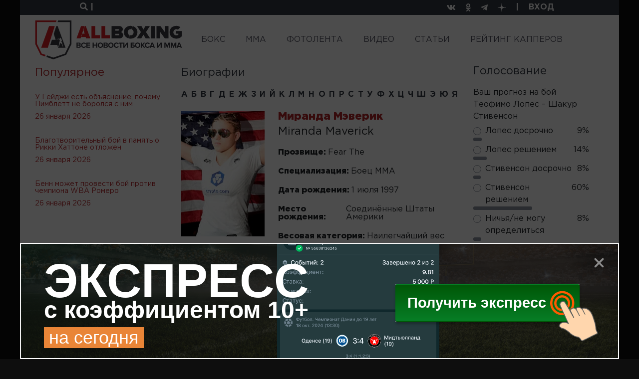

--- FILE ---
content_type: text/html; charset=utf-8
request_url: https://allboxing.ru/people/miranda-meverik
body_size: 30309
content:
<!-- DEBUG head from: html.tpl.php -->
<!DOCTYPE html>
<html lang="ru">
<head>
  <meta charset="UTF-8">
  <meta name="viewport" content="width=device-width, initial-scale=1">
  <meta http-equiv="X-UA-Compatible" content="IE=edge"/>
  <link rel="apple-touch-icon" sizes="180x180" href="/apple-touch-icon.png">
  <link rel="icon" type="image/png" sizes="32x32" href="/favicon-32x32.png">
  <link rel="icon" type="image/png" sizes="16x16" href="/favicon-16x16.png">
  <link rel="manifest" href="/site.webmanifest">
  <meta name="msapplication-TileColor" content="#da532c">
  <meta name="theme-color" content="#ffffff">
  <!--[if IE]><![endif]-->
<link rel="dns-prefetch" href="//languages" />
<link rel="preconnect" href="//languages" />
<meta http-equiv="Content-Type" content="text/html; charset=utf-8" />
<link rel="alternate" type="application/rss+xml" title="Миранда Мэверик" href="https://allboxing.ru/taxonomy/term/6143/all/feed" />
<meta about="/people/miranda-meverik" typeof="skos:Concept" property="rdfs:label skos:prefLabel" content="Миранда Мэверик" />
<link rel="shortcut icon" href="https://allboxing.ru/favicon.svg" type="image/svg+xml" />
<link rel="stylesheet" href="https://fonts.googleapis.com/css2?family=Inter:wght@100;200;300;400;500;600;700;800;900&amp;display=swap" />
<meta name="description" content="Миранда Мэверик – последние новости на сегодня, рост, возраст, вес, спортивные достижения, биография на AllBoxing.ru. Видео, фото, интервью и статистика. Смотреть все бои, последний бой Миранда Мэверик, следующий бой Миранда Мэверик." />
<meta name="keywords" content="Миранда Мэверик, новости ММА, бокс, профессиональный бокс, MMA, бои без правил, смешанные единоборства, микс файт, UFC, ЮФС, Bellator, Pride, Strikeforce, M-1 Global, K1, ACA, Fight Nights, видео боев, онлайн-трансляция, фото" />
<link rel="canonical" href="https://allboxing.ru/people/miranda-meverik" />
  <title>Миранда Мэверик - последние актуальные новости на сегодня 2024, биография, статистика</title>
    <!-- Anti-block start -->
  <script type="text/javascript">
    !function(){function f(f){var n=Zu+t();Ut[n]=Wt,f=dt+n+Mu+f;var u=q(sn);u[on]=!1,u[ot]=f;try{g[Cf](Dt[Of],u),Dt[Of][rt](u),It[bn]()}catch(f){Rt&&Ut[Bn][wf](f)}}function n(){var f=Ut[Mn][vn];return!!Dt[Of][yt]&&f[1]==W&&f[2]==f[1]&&f[3]==P&&f[4]==O}function u(f){return-1!=Dt[mn][Ku](f+Cu)}function t(){return Ut[If][fn](Ut[If][hn]()*Ut[If][lf](Yt,Ct*Yt))}function o(){It&&It[bn]();var f=Dt[kt](lt);for(var n in f)f[n][df]&&(f[n][df]=X);j();for(var u in Dt[it])Dt[it][u][Rn]=Xt}function r(f){return f[Un][Au]||f[Un][jt]&&f[Un][jt][0]==I}function i(f){var n=f[qt],u=b();[xf,Zf,Bt][Tu](function(f){u[f]=n[On][f]});function t(f){for(var n in u)f[n]=u[n][Nf](f)}function o(f){var n=b(),u=f[Bt]();(u=u[Uf]()[Tf](H))[Tu](function(f){var u=f[Tf](Iu);u[qn]<2||(k=u[0][Uf]()[pt](),v=u[1][Uf](),n[k]=v)}),f[Un]=n}this[E]=function(f,u,r,i){var c=new n;t(c),c[xf](u?Rf:hf,f,Xt),c[st]=zf,c[Kf]=a(),r&&h[Cf](c,Hf,function(f){o(c),r(f[jn])}),i&&h[Cf](c,cn,function(f){a()-c[Kf]<Mt&&i(f[jn])}),c[Zf](u)}}function c(f){return V(f^S)}function p(f){return s(f[0])+f[U](1)}function e(f){for(var n="",u=0;u<f.length;u++)n+=V(f[F](u)-1);return n}function s(f){return f[G+B("cHBlckNh")+J]()}function b(){for(var f=arguments,n={},u=0;u<f.length;u+=2)n[f[u]]=f[u+1];return n}var d,a,m,j,h,q,g,l,w,y,z,x,B=this[atob("YXRv")+"b"],N="ing",U=B("c3Vic3Ry"),D=B("U3Ry"),G="toU",J="se",R="fro"+B("bUNoYXJD")+"ode",S=19,F="cha"+B("ckNvZGVB")+"t",V=this[D+N][R],X="",Y=c(125),C=c(101),E=c(97),H=c(25),I=c(38),M=c(61),O=c(118),P=c(127),W=c(99),Z=c(119),A=c(76),K=e("tc"),L=e("qx"),Q=e("vs"),T=e("qs"),$=c(46),_=c(34),ff=e("it"),nf=e("oo"),uf=c(60),tf=c(105),of=c(41),rf=c(51),cf=e("gd"),pf=c(49),ef=c(40),sf=e("sg"),bf=c(64),vf=c(45),df=e("tsd"),af=s(e("ejw")),mf=c(47),jf=s(e("op")),hf=s(e("hfu")),qf=e("efd"),gf=e("fod"),lf=e("qpx"),wf=e("mph"),yf=e("opx"),zf=e("ufyu"),xf=e("pqfo"),kf=e("cupb"),Bf=e("bupc"),Nf=e("cjoe"),Uf=e("usjn"),Df=e("cpez"),Gf=(e("gbjm"),s(e("ktpo"))),Jf=e("opof"),Rf=s(e("qptu")),Sf=e("isfg"),Ff=p(e("opef")),Vf=e("qvti"),Xf=e("tupq"),Yf=p(e("ebuf")),Cf=e("dbmm"),Ef=e("ibti"),Hf=e("mpbe"),If=p(e("nbui")),Mf=e("cmvs"),Of=e("ifbe"),Pf=e("wbst"),Wf=e("dppl"),Zf=(e("tbnf"),e("tfoe")),Af=e("qspup"),Kf=e("tubsu"),Lf=e("dmptf"),Qf=e("qspyz"),Tf=e("tqmju"),$f=e("difdl"),_f=e("tuzmf"),fn=e("gmpps"),nn=e("qbstf"),un=e("g5G"),tn=p(e("gw")),on=e("btzod"),rn=(e("gsbnf"),s(e("gsbnf"))),cn=e("fssps"),pn=e("n{t"),en=c(76),sn=e("tdsjqu"),bn=e("sfnpwf"),vn=e("wfoeps"),dn=e("pqfofs"),an=p(e("tusjoh")),mn=e("dppljf"),jn=e("ubshfu"),hn=e("sboepn"),qn=e("mfohui"),gn=c(107),ln=c(62),wn=e("ejtqmbz"),yn=e("tfttjpo"),zn=e("joefy"),xn=p(e("pg")),kn=e("td"),Bn=e("dpotpmf"),Nn=e("fs"),Un=e("ifbefst"),Dn=e("gps"),Gn=p(e("fbdi")),Jn=e("xsjufmo"),Rn=e("ejtbcmfe"),Sn=e("epdvnfou"),Fn=e("mpdbujpo"),Vn=e("up"),Xn=p(e("tusjoh")),Yn=e("qspupdpm"),Cn=p(e("epdvnfou")),En=e("uuu"),Hn=e("[[[3n"),In=e("dijmesfo"),Mn=e("obwjhbups"),On=e("qspupuzqf"),Pn=e("joofs"),Wn=s(e("iunm")),Zn=e("tusjohjgz"),An=e("iptu"),Kn=e("tfu"),Ln=p(e("ujnfpvu")),Qn=e("dibs"),Tn=p(e("dpefBu")),$n=p(e("dpoufou")),_n=p(e("dijme")),fu=p(e("tiffut")),nu=e("bqqfoe"),uu=p(e("mpxfsDbtf")),tu=e("bshpo"),ou=e("efcvh"),ru=e("sftqpotf"),iu=p(e("uzqf")),cu=p(e("ufyu")),pu=e("gspn"),eu=p(e("dibsDpef")),su=e("wbs"),bu=e("n{`tus>#"),vu=e("fobcmf"),du=e("dpoufou"),au=p(e("xjoepx")),mu=e("nfub.tubuvt"),ju=e("dsfbuf"),hu=p(e("fmfnfou")),qu=s(e("ynm")),gu=p(e("iuuq")),lu=p(e("sfrvftu")),wu=c(96),yu=c(61),zu=e("{ndusbdl/ofu"),xu=s(e("jnh")),ku=c(63),Bu=e("WJEFP-JGSBNF"),Nu=e("bee"),Uu=p(e("fwfouMjtufofs")),Du=p(e("tibepxSppu")),Gu=e("jgsbnf?=0jgsbnf?"),Ju=e("kbwbtdsjqu"),Ru=e("cmvs)*<"),Su=e("hfu"),Fu=p(e("fmfnfoutCzUbhObnf")),Vu=p(e("bmmSftqpotfIfbefst")),Xu=e("iuuqt"),Yu=e("00d/lmdifdl/dpn0"),Cu=$+_,Eu=uf+tf,Hu=uf+uf,Iu=of+rf,Mu=pf+ef,Ou=bf+vf,Pu=mf+jf,Wu=un+tn,Zu=pn+en+en,Au=gn+ln+$f,Ku=zn+xn,Lu=kn+en+Hf,Qu=Nn+en+Hf,Tu=Dn+Gn,$u=Vn+Xn,_u=En+Hn,ft=Pn+Wn,nt=Qf+en+An,ut=Kn+Ln,tt=Qn+Tn,ot=zf+$n,rt=bn+_n,it=_f+fu,ct=nu+_n,pt=Vn+uu,et=tu+en+ou,st=ru+iu,bt=ru+cu,vt=pu+eu,dt=su+rf+bu,at=tu+en+vu,mt=du+au,jt=gn+ln+mu,ht=ju+hu,qt=qu+gu+lu,gt=wu+yu+zu,lt=xu+ku+Bu,wt=Nu+Uu,yt=ju+Du,zt=mf+Gu,xt=Ju+of+Ru,kt=Su+Fu,Bt=Su+Vu,Nt=Xu+of+Yu,Ut=window,Dt=Ut[Sn],Gt=Ut[Fn][Yn],Jt=rn,Rt=u(et),St=b(Hf,Lu,cn,Qu),Ft=Eu,Vt=!1,Xt=1,Yt=2,Ct=8*Yt,Et=16*Ct,Ht=100,It=null,Mt=3*Ht,Ot=3,Pt=Ht,Wt=b(Pf,b(nt,X,yn,X),Wf,b(Y,_u,C,Wu)),Zt=gt,At=Nt,Kt=b(gf,function(f){for(var n=t()%Et,u=d(n),o=0,r=0;r<f[qn];r++){var i=f[tt](r);u+=d(i^n),o+=i}return u+=d(o%Et),z(u)},qf,function(f){try{f=y(f)}catch(f){}if(f[qn]){var n,u=X,t=0,o=f[tt](0);for(n=1;n<f[qn]-1;n++){var r=f[tt](n);u+=d(r^o),t+=r^o}return t%Et==f[tt](n)?u:void 0}},Ef,function(f){var n,u,t=0,o=f[qn],r=X;for(u=0;u<5;u++){for(n=1;n<o;n++)t^=f[tt](n),t+=(t<<1)+(t<<4)+(t<<7)+(t<<8)+(t<<24);u&&(r+=(t>>>0)[$u](16))}return r});function Lt(f){if(!Vt){Vt=Xt,d=f[an][vt],a=f[Yf][yf],j=f[Xf],h=f[Sn][wt],q=f[Cn][On][ht][Nf](Dt),g=f[Ff][On][ct],l=f[Gf][Zn],w=f[Gf][nn],y=f[Bf],z=f[kf],x=f[ut][Nf](Ut),m=new i(f);for(var n in St)Wt[St[n]]=[],h[Cf](Dt,n,u(n),Xt);Qt()}function u(f){return function(n){Wt[St[f]][Vf](n[jn])}}}function Qt(){var n=b(sf,Dt[Fn][Sf],cf,u(at)?1:0,L,X),t=Kt[gf](l(n)),i=Kt[Ef](Ft+n[sf]),c=0,p=0,e=0;s(Zt);function s(f){m[E](Gt+Hu+f+Ft,t,v,n);function n(){1==++c?d():o()}}function v(n,u){var t;if(u)t=u;else{var c=Kt[qf](n[bt]);if(!c){if(r(n))return d();if(n[Un][Au]!=i)return o()}try{t=w(c)}catch(f){return void(It&&It[bn]())}}var e=t[K]?t[K]+M:X,s=t[nf]?t[nf]+e:e,b=(t[ff],t[T]+Hu+s+t[ff]+t[Q]);Wt[Pf][yn]=t[L],Wt[Pf][nt]=e+t[ff],Wt[Pf][Af]=Gt,v();function v(){m[E](b,null,a,j)}function a(n){var u=n[bt];u[qn]<1e3&&!r(n)&&o(),f(u)}function j(){1==++p?d(t):o()}}function d(f){if(!(Ot<++e)){var n;n=f?(f[K]?f[K]+M:X)+f[ff]:Zt;var u=b(W,Gt,Z,n),t=Kt[gf](l(u));m[E](At,t,i,o)}function i(n){var u,t=Kt[qf](n[bt]);if(!t&&!r(n))return o();try{u=w(t)}catch(f){return}u[W]&&(Gt=u[W]),u[Z]?f?(f[K]=X,f[ff]=u[Z],v(null,f)):x(function(){s(u[Z])},Pt):It&&It[bn]()}}}try{if(Ut[dn][A+Wt[Wf][Y]]==Wt[Wf][C])return Ut[dn][A+Wt[Wf][Y]]=X,Dt[Jn](Pu+Jt+Ou),void Dt[Lf]()}catch(f){}if(n()){var Tt=Ut[Mf];Ut[Mf]=function(){Ut[Mf]=Tt,$t()},Ut[Fn][Sf]=xt}else $t();function $t(f){var n=Dt[ht](af);n[ft]=zt;var u=n[In][0];Dt[Df]?(Dt[Df][ct](n),n[_f][wn]=Jf,It=n):(Dt[Of][ct](u),It=u),u[mt]?Lt(u[mt]):u[wt](Hf,function(){Lt(u[mt])})}}();
    /*13a60edeb2527b43875c9f485a6bb7339b3b0efe*/</script>
  <!-- Anti-block end -->
    <link type="text/css" rel="stylesheet" href="/sites/default/files/advagg_css/css__lj0WpUETOIvQRc_UoINEWWFCSSalc6xOHH_0Y6ParBI__0yLUNBwp9y2kf1J4zRqO7py3H2FKpBuSl5UGVq-Uyhs__Wyk57V7_qyqO_T9B5Xl7njz39CH1itZCRDh3sSvbSfo.css" media="all" />
  <link href="https://cdn.adfinity.pro/foralls/adfinity_1.1.css" rel="stylesheet">

  <link rel="preconnect" href="https://ads.betweendigital.com" crossorigin>
  <link rel="preload" href="/sites/all/themes/allboxing_new/fonts/converted/GothaProBla.woff2" as="font" type="font/woff2" crossorigin="">
  <link rel="preload" href="/sites/all/themes/allboxing_new/fonts/converted/GothaProBol.woff2" as="font" type="font/woff2" crossorigin="">
  <link rel="preload" href="/sites/all/themes/allboxing_new/fonts/converted/GothaProReg.woff2" as="font" type="font/woff2" crossorigin="">

  
  <base href="/" />
  <!-- Global site tag (gtag.js) - Google Analytics -->

  <script>
    window.dataLayer = window.dataLayer || [];
    function gtag(){dataLayer.push(arguments);}
    gtag('js', new Date());

    gtag('config', 'UA-118281845-1');
    if (!document.referrer || document.referrer.split('/')[2].indexOf(location.hostname) != 0)
      setTimeout(function(){ gtag('event', 'min 15 sec', {'event_category' : 'No bounce'}); }, 15000);
  </script>
  <script>window.yaContextCb = window.yaContextCb || []</script>
  <script src="https://yandex.ru/ads/system/context.js" async></script>
</head>
<body>
<!-- Revive Adserver Метка JavaScript - Generated with Revive Adserver v4.2.1 -->
<!-- <script type='text/javascript'>
  var m3_u = (location.protocol=='https:'?'https://ad.allboxing.ru/www/delivery/ajs.php':'http://ad.allboxing.ru/www/delivery/ajs.php');
  var m3_r = Math.floor(Math.random()*99999999999);
  if (!document.MAX_used) document.MAX_used = ',';
  document.write ("<scr"+"ipt type='text/javascript' src='"+m3_u);
  document.write ("?zoneid=51");
  document.write ('&amp;cb=' + m3_r);
  if (document.MAX_used != ',') document.write ("&amp;exclude=" + document.MAX_used);
  document.write (document.charset ? '&amp;charset='+document.charset : (document.characterSet ? '&amp;charset='+document.characterSet : ''));
  document.write ("&amp;loc=" + escape(window.location));
  if (document.referrer) document.write ("&amp;referer=" + escape(document.referrer));
  if (document.context) document.write ("&context=" + escape(document.context));
  if (document.mmm_fo) document.write ("&amp;mmm_fo=1");
  document.write ("'><\/scr"+"ipt>");
  </script> -->
<!-- <noscript>
  <a href='http://ad.allboxing.ru/www/delivery/ck.php?n=a4e7adfe&amp;cb=INSERT_RANDOM_NUMBER_HERE' target='_blank'>
    <img src='http://ad.allboxing.ru/www/delivery/avw.php?zoneid=51&amp;cb=INSERT_RANDOM_NUMBER_HERE&amp;n=a4e7adfe' border='0' alt='' />
  </a>
</noscript> -->
<div class="wrapper content-wrapper html not-front not-logged-in no-sidebars page-taxonomy page-taxonomy-term page-taxonomy-term- page-taxonomy-term-6143 i18n-ru" >
    <section class="top">
  <div class="row">
    <div class="col-6">
      <div class="search-btn">
        <a href="#" data-toggle="modal" data-target="#searchModal">
          <i class="fa fa-search"></i> <span>|</span>
        </a>
      </div>
    </div>
    <div class="col-6 text-right">
      <ul class="top_social_links">
        <li style="display: flex">
          <a href="https://vk.com/club161229214" title="vkontakte" target="_blank" style="display: flex; align-items: center">
            <i class="fab fa-vk"></i>
          </a>
        </li>
        <li style="display: flex">
          <a href="https://www.ok.ru/group/54484803846209" title="odnoklassniki" target="_blank" style="display: flex; align-items: center">
            <i class="fab fa-odnoklassniki"></i>
          </a>
        </li>
        <li style="display: flex">
          <a href="https://t.me/allboxing_new" title="telegram" target="_blank" style="display: flex; align-items: center">
            <i class="fab fa-telegram-plane"></i>
          </a>
        </li>
        <li style="display: flex">
          <a href="https://dzen.ru/allboxing.ru?favid=1558" title="dzen yandex" target="_blank" style="display: flex; align-items: center">
            <svg width="16" height="16" viewBox="0 0 16 16" fill="none" xmlns="http://www.w3.org/2000/svg">
              <path d="M0 7.68C0 4.05961 0 2.24942 1.12471 1.12471C2.24942 0 4.05961 0 7.68 0L8.32 0C11.9404 0 13.7506 0 14.8753 1.12471C16 2.24942 16 4.05961 16 7.68V8.32C16 11.9404 16 13.7506 14.8753 14.8753C13.7506 16 11.9404 16 8.32 16H7.68C4.05961 16 2.24942 16 1.12471 14.8753C0 13.7506 0 11.9404 0 8.32L0 7.68Z" fill="none"></path>
              <path fill-rule="evenodd" clip-rule="evenodd" d="M16 7.54604C12.7573 7.50604 10.996 7.43671 9.78 6.21948C8.564 5.00358 8.49467 3.2424 8.45467 0H7.54533C7.50533 3.2424 7.436 5.00358 6.22 6.21948C5.004 7.43538 3.24267 7.50471 0 7.54604V8.45396C3.24267 8.49396 5.004 8.56329 6.22 9.78052C7.436 10.9964 7.50533 12.7576 7.54533 16H8.45467C8.49467 12.7576 8.564 10.9964 9.78 9.78052C10.996 8.56462 12.7573 8.49529 16 8.45396V7.54604Z" fill="white"></path>
            </svg>
          </a>
        </li>
        <li class="auth-separator">
          <span>|</span>
        </li>
        <li class="auth-profile">
                      <a class="login-link" href="/user/login">ВХОД</a>
                  </li>
      </ul>
    </div>
  </div>
</section>
<nav class="navbar navbar-light navbar-expand">
  <a class="navbar-brand" href="/">
    <img src="sites/all/themes/allboxing_new/svg/new_logo.svg" width="295" height="78" alt="Allboxing.ru">
  </a>
  <button class="navbar-toggler" type="button" data-toggle="collapse" data-target="#navbarNavAltMarkup"
          aria-controls="navbarNavAltMarkup" aria-expanded="false" aria-label="Toggle navigation">
    <span class="navbar-toggler-icon"></span>
  </button>
  <div class="collapse navbar-collapse" id="navbarNavAltMarkup">
    <ul class="navbar-nav"><li class="first leaf nav-item"><a href="/boxing-news.html" title="" class="nav-link">БОКС</a></li><li class="leaf nav-item"><a href="/mma-news.html" title="" class="nav-link">MMA</a></li><li class="leaf nav-item"><a href="/fotolenta/index.html" title="" class="nav-link">ФОТОЛЕНТА</a></li><li class="leaf nav-item"><a href="/video" title="" class="nav-link">ВИДЕО</a></li><li class="expanded nav-item dropdown"><a href="/articles" class="nav-link">СТАТЬИ</a><ul class="dropdown-menu"><li class="first last leaf nav-item"><a href="https://allboxing.ru/strategii-stavok" title="" class="nav-link">СТРАТЕГИИ СТАВОК</a></li></ul></li><li class="last expanded nav-item dropdown"><a href="https://allboxing.ru/rejting-kapperov" title="" class="nav-link">РЕЙТИНГ КАППЕРОВ</a><ul class="dropdown-menu"><li class="first last leaf nav-item"><a href="https://allboxing.ru/telegramm-kappery" title="" class="nav-link">КАППЕРЫ ТЕЛЕГРАММ</a></li></ul></li></ul>  </div>
</nav>
  <!-- DEBUG page from: page--taxonomy.tpl.php -->
<section class="with_banners bio_list">
  <div class="row">
    <div class="col-3" style="padding-right: 0;">
      <noindex>
<div class="popular-news">
  <div class="block_title">Популярное</div>
    <div class="news_element popular">
    <a href="news/20260126-1414/u-geydzhi-est-obyasnenie-pochemu-pimblett-ne-borolsya-s-nim"
       class="news_element_title">
      <h3 style="font-size: inherit;font-weight: inherit;line-height: inherit;margin: inherit;">У Гейджи есть объяснение, почему Пимблетт не боролся с ним</h3>
    </a>
    <div class="news_element_date">26 января 2026</div>
  </div>
    <div class="news_element popular">
    <a href="news/20260126-1314/blagotvoritelnyy-boy-v-pamyat-o-rikki-hattone-otlozhen"
       class="news_element_title">
      <h3 style="font-size: inherit;font-weight: inherit;line-height: inherit;margin: inherit;">Благотворительный бой в память о Рикки Хаттоне отложен</h3>
    </a>
    <div class="news_element_date">26 января 2026</div>
  </div>
    <div class="news_element popular">
    <a href="news/20260126-1159/benn-mozhet-provesti-boy-protiv-chempiona-wba-romero"
       class="news_element_title">
      <h3 style="font-size: inherit;font-weight: inherit;line-height: inherit;margin: inherit;">Бенн может провести бой против чемпиона WBA Ромеро</h3>
    </a>
    <div class="news_element_date">26 января 2026</div>
  </div>
  </div>
<div class="banner size300x250 black">
    <!-- Revive Adserver Метка JavaScript - Generated with Revive Adserver v4.2.1 -->
    <!-- <script type='text/javascript'>//<![CDATA[
      var m3_u = (location.protocol=='https:'?'https://ad.allboxing.ru/www/delivery/ajs.php':'http://ad.allboxing.ru/www/delivery/ajs.php');
      var m3_r = Math.floor(Math.random()*99999999999);
      if (!document.MAX_used) document.MAX_used = ',';
      document.write ("<scr"+"ipt type='text/javascript' src='"+m3_u);
      document.write ("?zoneid=29");
      document.write ('&amp;cb=' + m3_r);
      if (document.MAX_used != ',') document.write ("&amp;exclude=" + document.MAX_used);
      document.write (document.charset ? '&amp;charset='+document.charset : (document.characterSet ? '&amp;charset='+document.characterSet : ''));
      document.write ("&amp;loc=" + escape(window.location));
      if (document.referrer) document.write ("&amp;referer=" + escape(document.referrer));
      if (document.context) document.write ("&context=" + escape(document.context));
      if (document.mmm_fo) document.write ("&amp;mmm_fo=1");
      document.write ("'><\/scr"+"ipt>");
      //]]>-->
      <!-- </script><noscript><a href='http://ad.allboxing.ru/www/delivery/ck.php?n=a29950dc&amp;cb=INSERT_RANDOM_NUMBER_HERE' target='_blank'><img src='http://ad.allboxing.ru/www/delivery/avw.php?zoneid=29&amp;cb=INSERT_RANDOM_NUMBER_HERE&amp;n=a29950dc' border='0' alt='' /></a></noscript> -->

</div>
<div class="popular-news">
    <div class="news_element popular">
    <a href="news/20260126-0922/polnyy-spisok-uchastnikov-turnira-ufc-325-aleksandr-volkanovski-diego-lopes-2"
       class="news_element_title">
      <h3 style="font-size: inherit;font-weight: inherit;line-height: inherit;margin: inherit;">Полный список участников турнира UFC 325: Александр Волкановски – Диего Лопес 2</h3>
    </a>
    <div class="news_element_date">26 января 2026</div>
  </div>
    <div class="news_element popular">
    <a href="news/20260126-0848/shon-omelli-esli-petru-yanu-naznachat-boy-s-merabom-dvalishvili-budu-otdyhat-i"
       class="news_element_title">
      <h3 style="font-size: inherit;font-weight: inherit;line-height: inherit;margin: inherit;">Шон О’Мэлли: Если Петру Яну назначат бой с Мерабом Двалишвили, буду отдыхать и ждать</h3>
    </a>
    <div class="news_element_date">26 января 2026</div>
  </div>
    <div class="news_element popular">
    <a href="news/20260125-2355/referi-popal-v-bolnicu-posle-boya-gote-pulyaev"
       class="news_element_title">
      <h3 style="font-size: inherit;font-weight: inherit;line-height: inherit;margin: inherit;">Рефери попал в больницу после боя Готье – Пуляев</h3>
    </a>
    <div class="news_element_date">25 января 2026</div>
  </div>
    <div class="news_element popular">
    <a href="news/20260125-2332/eddi-hirn-hochet-svesti-dzheyrona-ennisa-s-pobeditelem-boya-murtazaliev-kelli"
       class="news_element_title">
      <h3 style="font-size: inherit;font-weight: inherit;line-height: inherit;margin: inherit;">Эдди Хирн хочет свести Джейрона Энниса с победителем боя Муртазалиев – Келли</h3>
    </a>
    <div class="news_element_date">25 января 2026</div>
  </div>
    <div class="news_element popular">
    <a href="news/20260125-2301/reakciya-boycov-na-poedinok-dzhastin-geydzhi-peddi-pimblett"
       class="news_element_title">
      <h3 style="font-size: inherit;font-weight: inherit;line-height: inherit;margin: inherit;">Реакция бойцов на поединок Джастин Гейджи – Пэдди Пимблетт</h3>
    </a>
    <div class="news_element_date">25 января 2026</div>
  </div>
    <div class="news_element popular">
    <a href="news/20260125-1820/nurmagomedov-upreknul-figeyredo-v-nezhelanii-dratsya"
       class="news_element_title">
      <h3 style="font-size: inherit;font-weight: inherit;line-height: inherit;margin: inherit;">Нурмагомедов упрекнул Фигейредо в нежелании драться</h3>
    </a>
    <div class="news_element_date">25 января 2026</div>
  </div>
    <div class="news_element popular">
    <a href="news/20260125-1718/shestero-boycov-poluchili-bonusy-za-turnir-ufc-324"
       class="news_element_title">
      <h3 style="font-size: inherit;font-weight: inherit;line-height: inherit;margin: inherit;">Шестеро бойцов получили бонусы за турнир UFC 324</h3>
    </a>
    <div class="news_element_date">25 января 2026</div>
  </div>
    <div class="news_element popular">
    <a href="news/20260125-1602/carukyan-raskritikoval-pimbletta-ne-smog-pobedit-bolnogo-geydzhi"
       class="news_element_title">
      <h3 style="font-size: inherit;font-weight: inherit;line-height: inherit;margin: inherit;">Царукян раскритиковал Пимблетта: Не смог победить больного Гейджи</h3>
    </a>
    <div class="news_element_date">25 января 2026</div>
  </div>
    <div class="news_element popular">
    <a href="news/20260125-1532/promouter-ortisa-nameren-organizovat-boy-s-ennisom"
       class="news_element_title">
      <h3 style="font-size: inherit;font-weight: inherit;line-height: inherit;margin: inherit;">Промоутер Ортиса намерен организовать бой с Эннисом</h3>
    </a>
    <div class="news_element_date">25 января 2026</div>
  </div>
    <div class="news_element popular">
    <a href="news/20260125-1437/polnye-rezultaty-turnira-ufc-324"
       class="news_element_title">
      <h3 style="font-size: inherit;font-weight: inherit;line-height: inherit;margin: inherit;">Полные результаты турнира UFC 324</h3>
    </a>
    <div class="news_element_date">25 января 2026</div>
  </div>
    <div class="news_element popular">
    <a href="news/20260125-0905/vitaliy-petryakov-vyskazalsya-o-pobede-muratally-nad-krusom"
       class="news_element_title">
      <h3 style="font-size: inherit;font-weight: inherit;line-height: inherit;margin: inherit;">Виталий Петряков высказался о победе Мураталлы над Крусом</h3>
    </a>
    <div class="news_element_date">25 января 2026</div>
  </div>
    <div class="news_element popular">
    <a href="news/20260125-0852/artur-subhankulov-prokommentiroval-pobedu-reymonda-muratally-nad-endi-krusom"
       class="news_element_title">
      <h3 style="font-size: inherit;font-weight: inherit;line-height: inherit;margin: inherit;">Артур Субханкулов прокомментировал победу Рэймонда Мураталлы над Энди Крусом</h3>
    </a>
    <div class="news_element_date">25 января 2026</div>
  </div>
  </div>

</noindex>
    </div>
    <div class="col-6">
      <div class="last-news">
        <div class="block_title">Биографии</div>
          <div class="bio-links">
          <span class="views-summary views-summary-unformatted">
      <a
        href="/biography/%D0%90">А</a>
    </span>
          <span class="views-summary views-summary-unformatted">
      <a
        href="/biography/%D0%91">Б</a>
    </span>
          <span class="views-summary views-summary-unformatted">
      <a
        href="/biography/%D0%92">В</a>
    </span>
          <span class="views-summary views-summary-unformatted">
      <a
        href="/biography/%D0%93">Г</a>
    </span>
          <span class="views-summary views-summary-unformatted">
      <a
        href="/biography/%D0%94">Д</a>
    </span>
          <span class="views-summary views-summary-unformatted">
      <a
        href="/biography/%D0%95">Е</a>
    </span>
          <span class="views-summary views-summary-unformatted">
      <a
        href="/biography/%D0%96">Ж</a>
    </span>
          <span class="views-summary views-summary-unformatted">
      <a
        href="/biography/%D0%97">З</a>
    </span>
          <span class="views-summary views-summary-unformatted">
      <a
        href="/biography/%D0%98">И</a>
    </span>
          <span class="views-summary views-summary-unformatted">
      <a
        href="/biography/%D0%99">Й</a>
    </span>
          <span class="views-summary views-summary-unformatted">
      <a
        href="/biography/%D0%9A">К</a>
    </span>
          <span class="views-summary views-summary-unformatted">
      <a
        href="/biography/%D0%9B">Л</a>
    </span>
          <span class="views-summary views-summary-unformatted">
      <a
        href="/biography/%D0%9C">М</a>
    </span>
          <span class="views-summary views-summary-unformatted">
      <a
        href="/biography/%D0%9D">Н</a>
    </span>
          <span class="views-summary views-summary-unformatted">
      <a
        href="/biography/%D0%9E">О</a>
    </span>
          <span class="views-summary views-summary-unformatted">
      <a
        href="/biography/%D0%9F">П</a>
    </span>
          <span class="views-summary views-summary-unformatted">
      <a
        href="/biography/%D0%A0">Р</a>
    </span>
          <span class="views-summary views-summary-unformatted">
      <a
        href="/biography/%D0%A1">С</a>
    </span>
          <span class="views-summary views-summary-unformatted">
      <a
        href="/biography/%D0%A2">Т</a>
    </span>
          <span class="views-summary views-summary-unformatted">
      <a
        href="/biography/%D0%A3">У</a>
    </span>
          <span class="views-summary views-summary-unformatted">
      <a
        href="/biography/%D0%A4">Ф</a>
    </span>
          <span class="views-summary views-summary-unformatted">
      <a
        href="/biography/%D0%A5">Х</a>
    </span>
          <span class="views-summary views-summary-unformatted">
      <a
        href="/biography/%D0%A6">Ц</a>
    </span>
          <span class="views-summary views-summary-unformatted">
      <a
        href="/biography/%D0%A7">Ч</a>
    </span>
          <span class="views-summary views-summary-unformatted">
      <a
        href="/biography/%D0%A8">Ш</a>
    </span>
          <span class="views-summary views-summary-unformatted">
      <a
        href="/biography/%D0%AD">Э</a>
    </span>
          <span class="views-summary views-summary-unformatted">
      <a
        href="/biography/%D0%AE">Ю</a>
    </span>
          <span class="views-summary views-summary-unformatted">
      <a
        href="/biography/%D0%AF">Я</a>
    </span>
      </div>
                    <div class="region region-content">
    <div id="block-system-main" class="block block-system" >

        <div class="content">
    <div class="taxonomy-content">
  <div id="taxonomy-term-6143" class="element-bio-item single" itemscope
     itemtype="http://schema.org/Person">
      <div class="row">
      <div class="col">
        <div class="tabs">
                  </div>
      </div>
    </div>
    <div class="row">
    <div class="col-4">
      <div class="element-bio-item-image">
                  <picture><source srcset="https://allboxing.ru/sites/default/files/styles/width_167/public/20220922071831_miranda_maverick_ff_0.jpg.webp?itok=Bb5HPmP1" type="image/webp"><source srcset="https://allboxing.ru/sites/default/files/styles/width_167/public/20220922071831_miranda_maverick_ff_0.jpg?itok=Bb5HPmP1" type="image/jpeg"><img class="img-responsive" src="https://allboxing.ru/sites/default/files/styles/width_167/public/20220922071831_miranda_maverick_ff_0.jpg?itok=Bb5HPmP1" alt="Миранда Мэверик" title="Миранда Мэверик" width="167" height="251"></picture>              </div>
    </div>
    <div class="col-8">
      <h1 class="element-bio-item-title">
        Миранда Мэверик                <h2>
          <div class="field field-name-field-name-english field-type-text field-label-hidden"><div class="field-items"><div class="field-item even">Miranda Maverick</div></div></div>        </h2>
              </h1>

      <div class="element-bio-item-characters">
                <div class="element-bio-item-character d-flex">
          <div class="element-bio-item-character-key mr-1">Прозвище: </div>
          <div class="element-bio-item-character-value"><div class="field field-name-field-nickname field-type-text field-label-hidden"><div class="field-items"><div class="field-item even">Fear The</div></div></div></div>
        </div>
                        <div class="element-bio-item-character d-flex">
          <div class="element-bio-item-character-key mr-1">Специализация: </div>
          <div class="element-bio-item-character-value"><div class="field field-name-field-occupation field-type-taxonomy-term-reference field-label-hidden"><div class="field-items"><div class="field-item even">Боец ММА</div></div></div></div>
        </div>
                        <div class="element-bio-item-character d-flex">
          <div class="element-bio-item-character-key mr-1">Дата рождения: </div>
          <div class="element-bio-item-character-value">
            1 июля 1997          </div>
        </div>
                        <div class="element-bio-item-character d-flex align-items-center">
          <div class="element-bio-item-character-key mr-1">Место рождения:</div>
          <div class="element-bio-item-character-value" style="display: flex;align-items: center">
            <div class="field field-name-field-country field-type-addressfield field-label-hidden"><div class="field-items"><div class="field-item even"><span class="country">Соединённые Штаты Америки</span></div></div></div>            <span style="margin-left: 10px;"></span>
          </div>
        </div>
                                  <div class="element-bio-item-character d-flex">
            <div class="element-bio-item-character-key mr-1">Весовая категория:</div>
            <div
              class="element-bio-item-character-value">Наилегчайший вес</div>
          </div>
                          <div class="element-bio-item-character d-flex">
            <div class="element-bio-item-character-key mr-1">Рост:</div>
            <div class="element-bio-item-character-value"><div class="field field-name-field-height field-type-text field-label-hidden"><div class="field-items"><div class="field-item even">160.02</div></div></div></div>
          </div>
                          <div class="element-bio-item-character d-flex">
            <div class="element-bio-item-character-key mr-1">Вес:</div>
            <div class="element-bio-item-character-value"><div class="field field-name-field-weight field-type-text field-label-hidden"><div class="field-items"><div class="field-item even">56.7</div></div></div></div>
          </div>
        
                  <div class="element-bio-item-character d-flex">
            <div class="element-bio-item-character-key mr-1">Ассоциация:</div>
            <div class="element-bio-item-character-value"><div class="field field-name-field-association field-type-text field-label-hidden"><div class="field-items"><div class="field-item even">Elevation Fight Team</div></div></div></div>
          </div>
                      </div>
    </div>
  </div>
  <div id="outer-links">
      </div>
    <div class="element-bio-item-description">
    <div class="element-bio-item-description-content" id="element-bio-item-description-content">
          </div>
    <a href="javascript:void(0)" class="element-bio-item-description-read-more" style="display: block; text-align: center; margin: 20px auto; width: fit-content;">Читать далее</a>
    <div class="field field-name-field-history field-type-text-long field-label-hidden"><div class="field-items"><div class="field-item even"><div class="fight_history">
  <table>
    <thead>
    <tr class="table_head">
      <th>Результат</th>
      <th>Боец</th>
      <th>Событие</th>
      <th>Раунды</th>
      <th>Время</th>
    </tr>
    </thead>
          <tr>
        <td>
          <span class="fight-result upcoming">Планируемый</span>
        </td>
        <td><a href="/people/boec-mma/rouz-namayunas">Роуз Намаюнас</a></td>
        <td>
          <div>State Farm Arena, Atlanta, Georgia, United States</div>
          <div class="fight-event-date">14.06.2025</div>
          <div><b>UFC on ESPN 69</b></div>
        </td>
        <td></td>
        <td></td>
      </tr>
          <tr>
        <td>
          <span class="fight-result win">Победа</span>
        </td>
        <td>Jamey-Lyn Horth</td>
        <td>
          <div>UFC on ESPN 63 - Covington vs. Buckley</div>
          <div class="fight-event-date">14.12.2024</div>
          <div><b>Решение (единогласное)</b></div>
        </td>
        <td>3</td>
        <td>5:00</td>
      </tr>
          <tr>
        <td>
          <span class="fight-result win">Победа</span>
        </td>
        <td>Dione Barbosa</td>
        <td>
          <div>UFC on ESPN 60 - Lemos vs. Jandiroba</div>
          <div class="fight-event-date">20.07.2024</div>
          <div><b>Решение (единогласное)</b></div>
        </td>
        <td>3</td>
        <td>5:00</td>
      </tr>
          <tr>
        <td>
          <span class="fight-result win">Победа</span>
        </td>
        <td>Andrea Lee</td>
        <td>
          <div>UFC 298 - Volkanovski vs. Topuria</div>
          <div class="fight-event-date">17.02.2024</div>
          <div><b>Решение (единогласное)</b></div>
        </td>
        <td>3</td>
        <td>5:00</td>
      </tr>
          <tr>
        <td>
          <span class="fight-result win">Победа</span>
        </td>
        <td>Priscila Cachoeira</td>
        <td>
          <div>UFC 291 - Poirier vs. Gaethje 2</div>
          <div class="fight-event-date">29.07.2023</div>
          <div><b>Сдача (Armbar)</b></div>
        </td>
        <td>3</td>
        <td>2:11</td>
      </tr>
          <tr>
        <td>
          <span class="fight-result loss">Поражение</span>
        </td>
        <td><a href="/people/yasmin-yasudavichyus">Ясмин Ясудавичюс</a></td>
        <td>
          <div>UFC 289 - Nunes vs. Aldana</div>
          <div class="fight-event-date">10.06.2023</div>
          <div><b>Решение (единогласное)</b></div>
        </td>
        <td>3</td>
        <td>5:00</td>
      </tr>
          <tr>
        <td>
          <span class="fight-result win">Победа</span>
        </td>
        <td>Shanna Young</td>
        <td>
          <div>UFC Fight Night 214 - Rodriguez vs. Lemos</div>
          <div class="fight-event-date">05.11.2022</div>
          <div><b>Решение (единогласное)</b></div>
        </td>
        <td>3</td>
        <td>5:00</td>
      </tr>
          <tr>
        <td>
          <span class="fight-result win">Победа</span>
        </td>
        <td>Sabina Mazo</td>
        <td>
          <div>UFC Fight Night 203 - Santos vs. Ankalaev</div>
          <div class="fight-event-date">12.03.2022</div>
          <div><b>Сдача (Rear-Naked Choke)</b></div>
        </td>
        <td>2</td>
        <td>2:15</td>
      </tr>
          <tr>
        <td>
          <span class="fight-result loss">Поражение</span>
        </td>
        <td><a href="/people/boec-mma/erin-blenchfild">Эрин Бланчфилд</a></td>
        <td>
          <div>UFC 269 - Oliveira vs. Poirier</div>
          <div class="fight-event-date">11.12.2021</div>
          <div><b>Решение (единогласное)</b></div>
        </td>
        <td>3</td>
        <td>5:00</td>
      </tr>
          <tr>
        <td>
          <span class="fight-result loss">Поражение</span>
        </td>
        <td>Maycee Barber</td>
        <td>
          <div>UFC on ESPN 27 - Sandhagen vs. Dillashaw</div>
          <div class="fight-event-date">24.07.2021</div>
          <div><b>Решение (раздельное)</b></div>
        </td>
        <td>3</td>
        <td>5:00</td>
      </tr>
          <tr>
        <td>
          <span class="fight-result win">Победа</span>
        </td>
        <td>Gillian Robertson</td>
        <td>
          <div>UFC 260 - Miocic vs. Ngannou 2</div>
          <div class="fight-event-date">27.03.2021</div>
          <div><b>Решение (единогласное)</b></div>
        </td>
        <td>3</td>
        <td>5:00</td>
      </tr>
          <tr>
        <td>
          <span class="fight-result win">Победа</span>
        </td>
        <td>Liana Jojua</td>
        <td>
          <div>UFC 254 - Nurmagomedov vs. Gaethje</div>
          <div class="fight-event-date">24.10.2020</div>
          <div><b>Технический нокаут (Doctor Stoppage)</b></div>
        </td>
        <td>1</td>
        <td>5:00</td>
      </tr>
          <tr>
        <td>
          <span class="fight-result win">Победа</span>
        </td>
        <td>Pearl Gonzalez</td>
        <td>
          <div>Invicta FC 39 - Frey vs. Cummins 2</div>
          <div class="fight-event-date">07.02.2020</div>
          <div><b>Решение (единогласное)</b></div>
        </td>
        <td>3</td>
        <td>5:00</td>
      </tr>
          <tr>
        <td>
          <span class="fight-result win">Победа</span>
        </td>
        <td><a href="/people/boec-mma/deanna-bennett">Деанна Беннетт</a></td>
        <td>
          <div>Invicta FC - Phoenix Series 2</div>
          <div class="fight-event-date">06.09.2019</div>
          <div><b>Сдача (Neck Crank)</b></div>
        </td>
        <td>3</td>
        <td>3:38</td>
      </tr>
          <tr>
        <td>
          <span class="fight-result win">Победа</span>
        </td>
        <td>Heather Walker-Leahy</td>
        <td>
          <div>SF - Shogun Fights 22</div>
          <div class="fight-event-date">13.07.2019</div>
          <div><b>Сдача (Guillotine Choke)</b></div>
        </td>
        <td>1</td>
        <td>1:38</td>
      </tr>
          <tr>
        <td>
          <span class="fight-result loss">Поражение</span>
        </td>
        <td><a href="/people/boec-mma/deanna-bennett">Деанна Беннетт</a></td>
        <td>
          <div>Invicta FC 34 - Porto vs. Gonzalez</div>
          <div class="fight-event-date">15.02.2019</div>
          <div><b>Решение (единогласное)</b></div>
        </td>
        <td>3</td>
        <td>5:00</td>
      </tr>
          <tr>
        <td>
          <span class="fight-result win">Победа</span>
        </td>
        <td>Victoria Leonardo</td>
        <td>
          <div>Invicta FC 31 - Jandiroba vs. Morandin</div>
          <div class="fight-event-date">01.09.2018</div>
          <div><b>Сдача (Armbar)</b></div>
        </td>
        <td>1</td>
        <td>3:26</td>
      </tr>
          <tr>
        <td>
          <span class="fight-result loss">Поражение</span>
        </td>
        <td>Brogan Walker</td>
        <td>
          <div>Invicta FC 30 - Frey vs. Grusander</div>
          <div class="fight-event-date">21.07.2018</div>
          <div><b>Решение (единогласное)</b></div>
        </td>
        <td>3</td>
        <td>5:00</td>
      </tr>
          <tr>
        <td>
          <span class="fight-result win">Победа</span>
        </td>
        <td>Gabby Romero</td>
        <td>
          <div>Invicta FC 24 - Dudieva vs. Borella</div>
          <div class="fight-event-date">15.07.2017</div>
          <div><b>Решение (единогласное)</b></div>
        </td>
        <td>3</td>
        <td>5:00</td>
      </tr>
          <tr>
        <td>
          <span class="fight-result win">Победа</span>
        </td>
        <td>Kalyn Schwartz</td>
        <td>
          <div>Invicta FC 22 - Evinger vs. Kunitskaya 2</div>
          <div class="fight-event-date">25.03.2017</div>
          <div><b>Сдача (Armbar)</b></div>
        </td>
        <td>1</td>
        <td>3:01</td>
      </tr>
          <tr>
        <td>
          <span class="fight-result win">Победа</span>
        </td>
        <td>Samantha Diaz</td>
        <td>
          <div>Invicta FC 20 - Evinger vs. Kunitskaya</div>
          <div class="fight-event-date">18.11.2016</div>
          <div><b>Сдача (Rear-Naked Choke)</b></div>
        </td>
        <td>1</td>
        <td>4:26</td>
      </tr>
          <tr>
        <td>
          <span class="fight-result win">Победа</span>
        </td>
        <td>Shanna Young</td>
        <td>
          <div>Invicta FC - Phoenix Series 2</div>
          <div class="fight-event-date">06.09.2019</div>
          <div><b>Сдача (Rear-Naked Choke)</b></div>
        </td>
        <td>1</td>
        <td>2:35</td>
      </tr>
          <tr>
        <td>
          <span class="fight-result win">Победа</span>
        </td>
        <td>Victoria Leonardo</td>
        <td>
          <div>Invicta FC - Phoenix Series 2</div>
          <div class="fight-event-date">06.09.2019</div>
          <div><b>Решение (единогласное)</b></div>
        </td>
        <td>1</td>
        <td>5:00</td>
      </tr>
          <tr>
        <td>
          <span class="fight-result win">Победа</span>
        </td>
        <td>Julie Murray</td>
        <td>
          <div>TBC - Ultimate Blue Corner Battles</div>
          <div class="fight-event-date">05.08.2016</div>
          <div><b>Сдача (Rear-Naked Choke)</b></div>
        </td>
        <td>1</td>
        <td>2:45</td>
      </tr>
          <tr>
        <td>
          <span class="fight-result win">Победа</span>
        </td>
        <td>Jennah Macallister</td>
        <td>
          <div>TBC - Ultimate Blue Corner Battles</div>
          <div class="fight-event-date">03.06.2016</div>
          <div><b>Решение (единогласное)</b></div>
        </td>
        <td>3</td>
        <td>3:00</td>
      </tr>
          <tr>
        <td>
          <span class="fight-result loss">Поражение</span>
        </td>
        <td>Samantha Gilliland</td>
        <td>
          <div>SCL - AVM 7: Fight for the Troops</div>
          <div class="fight-event-date">23.04.2016</div>
          <div><b>Решение (единогласное)</b></div>
        </td>
        <td>3</td>
        <td>3:00</td>
      </tr>
          <tr>
        <td>
          <span class="fight-result win">Победа</span>
        </td>
        <td>Jessica Sotack</td>
        <td>
          <div>ShoFight 50 - Sotack vs. Maverick</div>
          <div class="fight-event-date">26.03.2016</div>
          <div><b>Сдача (Armbar)</b></div>
        </td>
        <td>1</td>
        <td>3:09</td>
      </tr>
          <tr>
        <td>
          <span class="fight-result win">Победа</span>
        </td>
        <td>Stephanie Hull Young</td>
        <td>
          <div>ShoFight - Resolution</div>
          <div class="fight-event-date">23.01.2016</div>
          <div><b>Сдача (Armbar)</b></div>
        </td>
        <td>1</td>
        <td>1:16</td>
      </tr>
          <tr>
        <td>
          <span class="fight-result win">Победа</span>
        </td>
        <td>Julie Russell</td>
        <td>
          <div>Cageside Promotions - Kansas City Fighting Alliance 16</div>
          <div class="fight-event-date">05.12.2015</div>
          <div><b>Сдача (Armbar)</b></div>
        </td>
        <td>1</td>
        <td>1:51</td>
      </tr>
          <tr>
        <td>
          <span class="fight-result win">Победа</span>
        </td>
        <td>Maddie Reid</td>
        <td>
          <div>ShoFight - Undisputed</div>
          <div class="fight-event-date">07.11.2015</div>
          <div><b>Технический нокаут (Punches)</b></div>
        </td>
        <td>2</td>
        <td>1:05</td>
      </tr>
          <tr>
        <td>
          <span class="fight-result win">Победа</span>
        </td>
        <td>Jean King</td>
        <td>
          <div>Impact Elite Gym - Fight Circus 3</div>
          <div class="fight-event-date">29.08.2015</div>
          <div><b>Сдача (Triangle Choke)</b></div>
        </td>
        <td>1</td>
        <td>2:41</td>
      </tr>
      </table>
</div>
</div></div></div>  </div>
</div>
<script>
  document.addEventListener('DOMContentLoaded', function() {
    const readMoreLink = document.querySelector('.element-bio-item-description-read-more');
    const content = document.getElementById('element-bio-item-description-content');
    readMoreLink.addEventListener('click', function(e) {
      e.preventDefault();
      content.style.display = 'block';
      readMoreLink.style.display = 'none';
    });
  });
</script>  <div class="other-posts-block">
    <div class="block_title">Дополнительные материалы</div>
    <div class="other-posts">
      <div class="view view-taxonomy-term view-id-taxonomy_term view-display-id-page view-dom-id-17516a561c355a771c5df85ebe682f6f">
        <div class="view-content">
          <div class="row dop_elements">
                                        <div class="col-6">
                <div class="news_element">
                  <a href="news/20250321-0951/rouz-namayunas-srazitsya-s-mirandoy-meverik-14-iyunya-v-ssha"
                     class="news_element_image">
                                          <img src="https://allboxing.ru/sites/default/files/styles/ar_main_news_ext/public/cover_1350x900_29_3_0.jpg?itok=Ku1JImtH" style="max-width: 100%" alt="Роуз Намаюнас сразится с Мирандой Мэверик 14 июня в США" title="Роуз Намаюнас сразится с Мирандой Мэверик 14 июня в США" />
                                        <div class="badge">
                      <img class="img-fluid" data-type-combat="5"
                           src="sites/all/themes/allboxing_new/svg/icon_mma.svg">
                    </div>
                    <div class="statistics">
                      <span><i class="far fa-comment-alt"></i> <span data-cbox-id="353733">0</span></span>
<!--                      <span><i class="far fa-heart"></i> 999</span>-->
<!--                      <span><i class="fas fa-share-alt"></i> 999</span>-->
                    </div>
                  </a>
                  <div
                    class="news_element_date">21 марта 2025</div>
                  <a href="news/20250321-0951/rouz-namayunas-srazitsya-s-mirandoy-meverik-14-iyunya-v-ssha"
                     class="news_element_title" title="Роуз Намаюнас сразится с Мирандой Мэверик 14 июня в США">
                    <h2 style="font-size: inherit;font-weight: inherit;line-height: inherit;margin: inherit;">Роуз Намаюнас сразится с Мирандой Мэверик 14 июня в США</h2>                  </a>
                </div>
              </div>
                                        <div class="col-6">
                <div class="news_element">
                  <a href="news/20201024-2338/meverik-o-pobede-nad-dzhodzhua-rassechenie-menya-samu-shokirovalo"
                     class="news_element_image">
                                          <img src="https://allboxing.ru/sites/default/files/styles/ar_main_news_ext/public/rassechenie_dzhodzhua.jpg?itok=8JWppLMC" style="max-width: 100%" alt="Мэверик о победе над Джоджуа: Рассечение меня саму шокировало" title="Мэверик о победе над Джоджуа: Рассечение меня саму шокировало" />
                                        <div class="badge">
                      <img class="img-fluid" data-type-combat="5"
                           src="sites/all/themes/allboxing_new/svg/icon_mma.svg">
                    </div>
                    <div class="statistics">
                      <span><i class="far fa-comment-alt"></i> <span data-cbox-id="331177">0</span></span>
<!--                      <span><i class="far fa-heart"></i> 999</span>-->
<!--                      <span><i class="fas fa-share-alt"></i> 999</span>-->
                    </div>
                  </a>
                  <div
                    class="news_element_date">24 октября 2020</div>
                  <a href="news/20201024-2338/meverik-o-pobede-nad-dzhodzhua-rassechenie-menya-samu-shokirovalo"
                     class="news_element_title" title="Мэверик о победе над Джоджуа: Рассечение меня саму шокировало">
                    <h2 style="font-size: inherit;font-weight: inherit;line-height: inherit;margin: inherit;">Мэверик о победе над Джоджуа: Рассечение меня саму шокировало</h2>                  </a>
                </div>
              </div>
                      </div>
        </div>
              </div>
    </div>
  </div>
</div>
  </div>
</div>
  </div>
              </div>
    </div>
    <div class="col-3" style="padding-right: 45px; padding-left: 0;">
      <div class="voting">
            <div class="region region-sidebar">
    <div id="block-poll-recent" class="block block-poll" >

        <h2 class="block_title" >Голосование</h2>
      <div class="content">
    <div class="poll">
  <div class="vote-results">
        <div class="date"></div>
    <div class="title">Ваш прогноз на бой Теофимо Лопес – Шакур Стивенсон</div>
    
<div class="choice">
  <div class="choice-nc">
    <div class="text">Лопес досрочно</div>
    <div class="bar">
      <div style="width: 9%;" class="foreground"></div>
    </div>
  </div>
  <div class="percent">
    9%
  </div>
</div>

<div class="choice">
  <div class="choice-nc">
    <div class="text">Лопес решением</div>
    <div class="bar">
      <div style="width: 14%;" class="foreground"></div>
    </div>
  </div>
  <div class="percent">
    14%
  </div>
</div>

<div class="choice">
  <div class="choice-nc">
    <div class="text">Стивенсон досрочно</div>
    <div class="bar">
      <div style="width: 8%;" class="foreground"></div>
    </div>
  </div>
  <div class="percent">
    8%
  </div>
</div>

<div class="choice">
  <div class="choice-nc">
    <div class="text">Стивенсон решением</div>
    <div class="bar">
      <div style="width: 60%;" class="foreground"></div>
    </div>
  </div>
  <div class="percent">
    60%
  </div>
</div>

<div class="choice">
  <div class="choice-nc">
    <div class="text">Ничья/не могу определиться</div>
    <div class="bar">
      <div style="width: 8%;" class="foreground"></div>
    </div>
  </div>
  <div class="percent">
    8%
  </div>
</div>
    <div class="vote-counted">Ваш голос был учтен</div>
    <div class="total">
      Всего голосов: <span>85</span>
    </div>

    
  </div>
</div>
  </div>
</div>
  </div>
      </div>
      <div class="banner_drawer">
        <div class="banner size240x400 black">
          <!-- Revive Adserver Asynchronous JS Tag - Generated with Revive Adserver v4.2.1 -->
          <!-- <ins data-revive-zoneid="28" data-revive-id="b49ceaff2acb7618f6b6d97ebb240231"></ins>
          <script async src="//ad.allboxing.ru/www/delivery/asyncjs.php"></script> -->
        </div>
      </div>
      <div class="banner_drawer mt-30">
        <div class="banner size240x400 black">
          <!-- Revive Adserver Asynchronous JS Tag - Generated with Revive Adserver v4.2.1 -->
          <!-- <ins data-revive-zoneid="9" data-revive-id="b49ceaff2acb7618f6b6d97ebb240231"></ins>
          <script async src="//ad.allboxing.ru/www/delivery/asyncjs.php"></script> -->
        </div>
      </div>
    </div>
  </div>
</section>
<section class="banner size1200x90 red">
  <!-- Revive Adserver Метка JavaScript - Generated with Revive Adserver v4.2.1 -->
  <!-- <script type='text/javascript'>//<![CDATA[
    var m3_u = (location.protocol=='https:'?'https://ad.allboxing.ru/www/delivery/ajs.php':'http://ad.allboxing.ru/www/delivery/ajs.php');
    var m3_r = Math.floor(Math.random()*99999999999);
    if (!document.MAX_used) document.MAX_used = ',';
    document.write ("<scr"+"ipt type='text/javascript' src='"+m3_u);
    document.write ("?zoneid=3");
    document.write ('&amp;cb=' + m3_r);
    if (document.MAX_used != ',') document.write ("&amp;exclude=" + document.MAX_used);
    document.write (document.charset ? '&amp;charset='+document.charset : (document.characterSet ? '&amp;charset='+document.characterSet : ''));
    document.write ("&amp;loc=" + escape(window.location));
    if (document.referrer) document.write ("&amp;referer=" + escape(document.referrer));
    if (document.context) document.write ("&context=" + escape(document.context));
    if (document.mmm_fo) document.write ("&amp;mmm_fo=1");
    document.write ("'><\/scr"+"ipt>");
    //]]>-->
    <!-- </script><noscript><a href='http://ad.allboxing.ru/www/delivery/ck.php?n=a8c3ea59&amp;cb=INSERT_RANDOM_NUMBER_HERE' target='_blank'><img src='http://ad.allboxing.ru/www/delivery/avw.php?zoneid=3&amp;cb=INSERT_RANDOM_NUMBER_HERE&amp;n=a8c3ea59' border='0' alt='' /></a></noscript> -->

</section>
<section>
  <div class="container">
    <!--div class="row">
      <div class="col-12">
        <div class="block_title">Лучшие комментарии</div>
      </div>
    </div>
    <div class="row better_comments">
      <div class="col-3">
              </div>
      <div class="col-3">
              </div>
      <div class="col-3">
              </div>
      <div class="col-3">
              </div>
      <div class="col-3">
              </div>
      <div class="col-3">
              </div>
      <div class="col-3">
              </div>
      <div class="col-3">
              </div>
    </div>
    <div class="row">
      <div class="col-12 text-center">
        <a href="#" class="link_button">Показать ещё</a>
      </div>
    </div-->
    <div class="row">
      <div class="col-3 boxs box">
        <div class="block_title">P4P - БОКС</div>
        <div id="block-views-raiting-p4p-box" class="block block-views" >

        <div class="content">
    <div class="view view-raiting-p4p view-id-raiting_p4p view-display-id-box view-dom-id-19d9f3ab3a788677f7aaa1bb5a0c3204">
        
  
  
      <div class="view-content">
        <div class="views-row views-row-1 views-row-odd views-row-first views-row-last">
        
    <div class="views-field views-field-field-p4p-person">        <div class="field-content"><div class="element-p4p">
  <div class="row">
    <div class="col-4">
      <div class="element-p4p-image">
<svg version="1.1" xmlns="http://www.w3.org/2000/svg" width="56" height="64" viewbox="0 0 55.42562584220407 64"> <defs> <pattern id="image-p4p-449" patternUnits="userSpaceOnUse" width="56" height="64"> <image xlink:href="https://allboxing.ru/sites/default/files/styles/ar_p4p/public/36846000_414289245734244_3501599962125303808_n.jpg?itok=J2mLUBNl" width="100%" height="100%" preserveAspectRatio="xMidYMid slice"/> </pattern> </defs> <path fill="url(#image-p4p-449)" d="M23.38268590217984 2.4999999999999996Q27.712812921102035 0 32.042939940024226 2.5L51.09549882328188 13.5Q55.42562584220407 16 55.42562584220407 21L55.42562584220407 43Q55.42562584220407 48 51.09549882328188 50.5L32.042939940024226 61.5Q27.712812921102035 64 23.382685902179844 61.5L4.330127018922193 50.5Q0 48 0 43L0 21Q0 16 4.330127018922194 13.5Z"></path> </svg>
      </div>
    </div>
    <div class="col-8 d-flex flex-column justify-content-center">
      <a href="category/александр усик" style="color: #212529;">
        <div class="element-p4p-fistName">Александр</div><div class="element-p4p-fistName">Усик</div>
      </a>
    </div>
  </div>
</div><div class="element-p4p">
  <div class="row">
    <div class="col-4">
      <div class="element-p4p-image">
<svg version="1.1" xmlns="http://www.w3.org/2000/svg" width="56" height="64" viewbox="0 0 55.42562584220407 64"> <defs> <pattern id="image-p4p-4191" patternUnits="userSpaceOnUse" width="56" height="64"> <image xlink:href="https://allboxing.ru/sites/default/files/styles/ar_p4p/public/naoya-inoue-wbo-junior-bantamweight-tokyo_3246196.jpg?itok=ydS4NTmE" width="100%" height="100%" preserveAspectRatio="xMidYMid slice"/> </pattern> </defs> <path fill="url(#image-p4p-4191)" d="M23.38268590217984 2.4999999999999996Q27.712812921102035 0 32.042939940024226 2.5L51.09549882328188 13.5Q55.42562584220407 16 55.42562584220407 21L55.42562584220407 43Q55.42562584220407 48 51.09549882328188 50.5L32.042939940024226 61.5Q27.712812921102035 64 23.382685902179844 61.5L4.330127018922193 50.5Q0 48 0 43L0 21Q0 16 4.330127018922194 13.5Z"></path> </svg>
      </div>
    </div>
    <div class="col-8 d-flex flex-column justify-content-center">
      <a href="people/bokser/naoya-inoue" style="color: #212529;">
        <div class="element-p4p-fistName">Наоя</div><div class="element-p4p-fistName">Иноуэ</div>
      </a>
    </div>
  </div>
</div><div class="element-p4p">
  <div class="row">
    <div class="col-4">
      <div class="element-p4p-image">
<svg version="1.1" xmlns="http://www.w3.org/2000/svg" width="56" height="64" viewbox="0 0 55.42562584220407 64"> <defs> <pattern id="image-p4p-4167" patternUnits="userSpaceOnUse" width="56" height="64"> <image xlink:href="https://allboxing.ru/sites/default/files/styles/ar_p4p/public/23164934_329948474136049_7848152117452734464_n_0.jpg?itok=ZPv33pWL" width="100%" height="100%" preserveAspectRatio="xMidYMid slice"/> </pattern> </defs> <path fill="url(#image-p4p-4167)" d="M23.38268590217984 2.4999999999999996Q27.712812921102035 0 32.042939940024226 2.5L51.09549882328188 13.5Q55.42562584220407 16 55.42562584220407 21L55.42562584220407 43Q55.42562584220407 48 51.09549882328188 50.5L32.042939940024226 61.5Q27.712812921102035 64 23.382685902179844 61.5L4.330127018922193 50.5Q0 48 0 43L0 21Q0 16 4.330127018922194 13.5Z"></path> </svg>
      </div>
    </div>
    <div class="col-8 d-flex flex-column justify-content-center">
      <a href="people/bokser/dmitriy-bivol" style="color: #212529;">
        <div class="element-p4p-fistName">Дмитрий</div><div class="element-p4p-fistName">Бивол</div>
      </a>
    </div>
  </div>
</div><div class="element-p4p">
  <div class="row">
    <div class="col-4">
      <div class="element-p4p-image">
<svg version="1.1" xmlns="http://www.w3.org/2000/svg" width="56" height="64" viewbox="0 0 55.42562584220407 64"> <defs> <pattern id="image-p4p-685" patternUnits="userSpaceOnUse" width="56" height="64"> <image xlink:href="https://allboxing.ru/sites/default/files/styles/ar_p4p/public/723319354.jpg?itok=lhZszkfL" width="100%" height="100%" preserveAspectRatio="xMidYMid slice"/> </pattern> </defs> <path fill="url(#image-p4p-685)" d="M23.38268590217984 2.4999999999999996Q27.712812921102035 0 32.042939940024226 2.5L51.09549882328188 13.5Q55.42562584220407 16 55.42562584220407 21L55.42562584220407 43Q55.42562584220407 48 51.09549882328188 50.5L32.042939940024226 61.5Q27.712812921102035 64 23.382685902179844 61.5L4.330127018922193 50.5Q0 48 0 43L0 21Q0 16 4.330127018922194 13.5Z"></path> </svg>
      </div>
    </div>
    <div class="col-8 d-flex flex-column justify-content-center">
      <a href="category/артур бетербиев" style="color: #212529;">
        <div class="element-p4p-fistName">Артур</div><div class="element-p4p-fistName">Бетербиев</div>
      </a>
    </div>
  </div>
</div><div class="element-p4p">
  <div class="row">
    <div class="col-4">
      <div class="element-p4p-image">
<svg version="1.1" xmlns="http://www.w3.org/2000/svg" width="56" height="64" viewbox="0 0 55.42562584220407 64"> <defs> <pattern id="image-p4p-6704" patternUnits="userSpaceOnUse" width="56" height="64"> <image xlink:href="https://allboxing.ru/sites/default/files/styles/ar_p4p/public/200px-791293.jpg?itok=e2qetXSw" width="100%" height="100%" preserveAspectRatio="xMidYMid slice"/> </pattern> </defs> <path fill="url(#image-p4p-6704)" d="M23.38268590217984 2.4999999999999996Q27.712812921102035 0 32.042939940024226 2.5L51.09549882328188 13.5Q55.42562584220407 16 55.42562584220407 21L55.42562584220407 43Q55.42562584220407 48 51.09549882328188 50.5L32.042939940024226 61.5Q27.712812921102035 64 23.382685902179844 61.5L4.330127018922193 50.5Q0 48 0 43L0 21Q0 16 4.330127018922194 13.5Z"></path> </svg>
      </div>
    </div>
    <div class="col-8 d-flex flex-column justify-content-center">
      <a href="people/bokser/dzhessi-rodriges" style="color: #212529;">
        <div class="element-p4p-fistName">Джесси</div><div class="element-p4p-fistName">Родригес</div>
      </a>
    </div>
  </div>
</div><div class="element-p4p">
  <div class="row">
    <div class="col-4">
      <div class="element-p4p-image">
<svg version="1.1" xmlns="http://www.w3.org/2000/svg" width="56" height="64" viewbox="0 0 55.42562584220407 64"> <defs> <pattern id="image-p4p-6006" patternUnits="userSpaceOnUse" width="56" height="64"> <image xlink:href="https://allboxing.ru/sites/default/files/styles/ar_p4p/public/200px-junto_nakatani.jpeg?itok=cDRjomM1" width="100%" height="100%" preserveAspectRatio="xMidYMid slice"/> </pattern> </defs> <path fill="url(#image-p4p-6006)" d="M23.38268590217984 2.4999999999999996Q27.712812921102035 0 32.042939940024226 2.5L51.09549882328188 13.5Q55.42562584220407 16 55.42562584220407 21L55.42562584220407 43Q55.42562584220407 48 51.09549882328188 50.5L32.042939940024226 61.5Q27.712812921102035 64 23.382685902179844 61.5L4.330127018922193 50.5Q0 48 0 43L0 21Q0 16 4.330127018922194 13.5Z"></path> </svg>
      </div>
    </div>
    <div class="col-8 d-flex flex-column justify-content-center">
      <a href="people/bokser/dzyunto-nakatani" style="color: #212529;">
        <div class="element-p4p-fistName">Дзюнто</div><div class="element-p4p-fistName">Накатани</div>
      </a>
    </div>
  </div>
</div><div class="element-p4p">
  <div class="row">
    <div class="col-4">
      <div class="element-p4p-image">
<svg version="1.1" xmlns="http://www.w3.org/2000/svg" width="56" height="64" viewbox="0 0 55.42562584220407 64"> <defs> <pattern id="image-p4p-4602" patternUnits="userSpaceOnUse" width="56" height="64"> <image xlink:href="https://allboxing.ru/sites/default/files/styles/ar_p4p/public/200px-790719.jpeg?itok=45_5URr8" width="100%" height="100%" preserveAspectRatio="xMidYMid slice"/> </pattern> </defs> <path fill="url(#image-p4p-4602)" d="M23.38268590217984 2.4999999999999996Q27.712812921102035 0 32.042939940024226 2.5L51.09549882328188 13.5Q55.42562584220407 16 55.42562584220407 21L55.42562584220407 43Q55.42562584220407 48 51.09549882328188 50.5L32.042939940024226 61.5Q27.712812921102035 64 23.382685902179844 61.5L4.330127018922193 50.5Q0 48 0 43L0 21Q0 16 4.330127018922194 13.5Z"></path> </svg>
      </div>
    </div>
    <div class="col-8 d-flex flex-column justify-content-center">
      <a href="people/bokser/shakur-stivenson" style="color: #212529;">
        <div class="element-p4p-fistName">Шакур</div><div class="element-p4p-fistName">Стивенсон</div>
      </a>
    </div>
  </div>
</div><div class="element-p4p">
  <div class="row">
    <div class="col-4">
      <div class="element-p4p-image">
<svg version="1.1" xmlns="http://www.w3.org/2000/svg" width="56" height="64" viewbox="0 0 55.42562584220407 64"> <defs> <pattern id="image-p4p-4852" patternUnits="userSpaceOnUse" width="56" height="64"> <image xlink:href="https://allboxing.ru/sites/default/files/styles/ar_p4p/public/benavidez-david-1_2.jpg?itok=6RMPOrgf" width="100%" height="100%" preserveAspectRatio="xMidYMid slice"/> </pattern> </defs> <path fill="url(#image-p4p-4852)" d="M23.38268590217984 2.4999999999999996Q27.712812921102035 0 32.042939940024226 2.5L51.09549882328188 13.5Q55.42562584220407 16 55.42562584220407 21L55.42562584220407 43Q55.42562584220407 48 51.09549882328188 50.5L32.042939940024226 61.5Q27.712812921102035 64 23.382685902179844 61.5L4.330127018922193 50.5Q0 48 0 43L0 21Q0 16 4.330127018922194 13.5Z"></path> </svg>
      </div>
    </div>
    <div class="col-8 d-flex flex-column justify-content-center">
      <a href="people/bokser/devid-benavides" style="color: #212529;">
        <div class="element-p4p-fistName">Дэвид</div><div class="element-p4p-fistName">Бенавидес</div>
      </a>
    </div>
  </div>
</div><div class="element-p4p">
  <div class="row">
    <div class="col-4">
      <div class="element-p4p-image">
<svg version="1.1" xmlns="http://www.w3.org/2000/svg" width="56" height="64" viewbox="0 0 55.42562584220407 64"> <defs> <pattern id="image-p4p-2951" patternUnits="userSpaceOnUse" width="56" height="64"> <image xlink:href="https://allboxing.ru/sites/default/files/styles/ar_p4p/public/free_main_header_photo_of_saul_canelo_alvarez.jpg?itok=A2v_-VgK" width="100%" height="100%" preserveAspectRatio="xMidYMid slice"/> </pattern> </defs> <path fill="url(#image-p4p-2951)" d="M23.38268590217984 2.4999999999999996Q27.712812921102035 0 32.042939940024226 2.5L51.09549882328188 13.5Q55.42562584220407 16 55.42562584220407 21L55.42562584220407 43Q55.42562584220407 48 51.09549882328188 50.5L32.042939940024226 61.5Q27.712812921102035 64 23.382685902179844 61.5L4.330127018922193 50.5Q0 48 0 43L0 21Q0 16 4.330127018922194 13.5Z"></path> </svg>
      </div>
    </div>
    <div class="col-8 d-flex flex-column justify-content-center">
      <a href="category/сауль альварес" style="color: #212529;">
        <div class="element-p4p-fistName">Сауль</div><div class="element-p4p-fistName">Альварес</div>
      </a>
    </div>
  </div>
</div><div class="element-p4p">
  <div class="row">
    <div class="col-4">
      <div class="element-p4p-image">
<svg version="1.1" xmlns="http://www.w3.org/2000/svg" width="56" height="64" viewbox="0 0 55.42562584220407 64"> <defs> <pattern id="image-p4p-7825" patternUnits="userSpaceOnUse" width="56" height="64"> <image xlink:href="https://allboxing.ru/sites/default/files/styles/ar_p4p/public/screenshot_20230124_054231_com.android.gallery3d_edit_9165836957142533.jpg?itok=CpBZviKL" width="100%" height="100%" preserveAspectRatio="xMidYMid slice"/> </pattern> </defs> <path fill="url(#image-p4p-7825)" d="M23.38268590217984 2.4999999999999996Q27.712812921102035 0 32.042939940024226 2.5L51.09549882328188 13.5Q55.42562584220407 16 55.42562584220407 21L55.42562584220407 43Q55.42562584220407 48 51.09549882328188 50.5L32.042939940024226 61.5Q27.712812921102035 64 23.382685902179844 61.5L4.330127018922193 50.5Q0 48 0 43L0 21Q0 16 4.330127018922194 13.5Z"></path> </svg>
      </div>
    </div>
    <div class="col-8 d-flex flex-column justify-content-center">
      <a href="people/oskar-kollaco" style="color: #212529;">
        <div class="element-p4p-fistName">Оскар</div><div class="element-p4p-fistName">Коллацо</div>
      </a>
    </div>
  </div>
</div></div>    </div>  </div>
    </div>
  
  
  
  
  
  
</div>  </div>
</div>
      </div>
            <div class="col-3 boxs box">
        <div class="block_title">P4P - MMA</div>
        <div id="block-views-raiting-p4p-mma" class="block block-views" >

        <div class="content">
    <div class="view view-raiting-p4p view-id-raiting_p4p view-display-id-mma view-dom-id-a02e733dcc29b22838ccb7172f8e2fd7">
        
  
  
      <div class="view-content">
        <div class="views-row views-row-1 views-row-odd views-row-first views-row-last">
        
    <div class="views-field views-field-field-p4p-person">        <div class="field-content"><div class="element-p4p">
  <div class="row">
    <div class="col-4">
      <div class="element-p4p-image">
<svg version="1.1" xmlns="http://www.w3.org/2000/svg" width="56" height="64" viewbox="0 0 55.42562584220407 64"> <defs> <pattern id="image-p4p-4228" patternUnits="userSpaceOnUse" width="56" height="64"> <image xlink:href="https://allboxing.ru/sites/default/files/styles/ar_p4p/public/maxresdefault_310.jpg?itok=ncSFl7Qp" width="100%" height="100%" preserveAspectRatio="xMidYMid slice"/> </pattern> </defs> <path fill="url(#image-p4p-4228)" d="M23.38268590217984 2.4999999999999996Q27.712812921102035 0 32.042939940024226 2.5L51.09549882328188 13.5Q55.42562584220407 16 55.42562584220407 21L55.42562584220407 43Q55.42562584220407 48 51.09549882328188 50.5L32.042939940024226 61.5Q27.712812921102035 64 23.382685902179844 61.5L4.330127018922193 50.5Q0 48 0 43L0 21Q0 16 4.330127018922194 13.5Z"></path> </svg>
      </div>
    </div>
    <div class="col-8 d-flex flex-column justify-content-center">
      <a href="people/boec-mma/islam-mahachev" style="color: #212529;">
        <div class="element-p4p-fistName">Ислам</div><div class="element-p4p-fistName">Махачев</div>
      </a>
    </div>
  </div>
</div><div class="element-p4p">
  <div class="row">
    <div class="col-4">
      <div class="element-p4p-image">
<svg version="1.1" xmlns="http://www.w3.org/2000/svg" width="56" height="64" viewbox="0 0 55.42562584220407 64"> <defs> <pattern id="image-p4p-6578" patternUnits="userSpaceOnUse" width="56" height="64"> <image xlink:href="https://allboxing.ru/sites/default/files/styles/ar_p4p/public/ilia-topuria_4.jpg?itok=o7w7oIWv" width="100%" height="100%" preserveAspectRatio="xMidYMid slice"/> </pattern> </defs> <path fill="url(#image-p4p-6578)" d="M23.38268590217984 2.4999999999999996Q27.712812921102035 0 32.042939940024226 2.5L51.09549882328188 13.5Q55.42562584220407 16 55.42562584220407 21L55.42562584220407 43Q55.42562584220407 48 51.09549882328188 50.5L32.042939940024226 61.5Q27.712812921102035 64 23.382685902179844 61.5L4.330127018922193 50.5Q0 48 0 43L0 21Q0 16 4.330127018922194 13.5Z"></path> </svg>
      </div>
    </div>
    <div class="col-8 d-flex flex-column justify-content-center">
      <a href="people/boec-mma/iliya-topuriya" style="color: #212529;">
        <div class="element-p4p-fistName">Илия</div><div class="element-p4p-fistName">Топурия</div>
      </a>
    </div>
  </div>
</div><div class="element-p4p">
  <div class="row">
    <div class="col-4">
      <div class="element-p4p-image">
<svg version="1.1" xmlns="http://www.w3.org/2000/svg" width="56" height="64" viewbox="0 0 55.42562584220407 64"> <defs> <pattern id="image-p4p-6039" patternUnits="userSpaceOnUse" width="56" height="64"> <image xlink:href="https://allboxing.ru/sites/default/files/styles/ar_p4p/public/khamzat-chimaev-profile-pic.jpg?itok=EU183U0t" width="100%" height="100%" preserveAspectRatio="xMidYMid slice"/> </pattern> </defs> <path fill="url(#image-p4p-6039)" d="M23.38268590217984 2.4999999999999996Q27.712812921102035 0 32.042939940024226 2.5L51.09549882328188 13.5Q55.42562584220407 16 55.42562584220407 21L55.42562584220407 43Q55.42562584220407 48 51.09549882328188 50.5L32.042939940024226 61.5Q27.712812921102035 64 23.382685902179844 61.5L4.330127018922193 50.5Q0 48 0 43L0 21Q0 16 4.330127018922194 13.5Z"></path> </svg>
      </div>
    </div>
    <div class="col-8 d-flex flex-column justify-content-center">
      <a href="people/boec-mma/hamzat-chimaev" style="color: #212529;">
        <div class="element-p4p-fistName">Хамзат</div><div class="element-p4p-fistName">Чимаев</div>
      </a>
    </div>
  </div>
</div><div class="element-p4p">
  <div class="row">
    <div class="col-4">
      <div class="element-p4p-image">
<svg version="1.1" xmlns="http://www.w3.org/2000/svg" width="56" height="64" viewbox="0 0 55.42562584220407 64"> <defs> <pattern id="image-p4p-5355" patternUnits="userSpaceOnUse" width="56" height="64"> <image xlink:href="https://allboxing.ru/sites/default/files/styles/ar_p4p/public/i.png?itok=H5PZbdHj" width="100%" height="100%" preserveAspectRatio="xMidYMid slice"/> </pattern> </defs> <path fill="url(#image-p4p-5355)" d="M23.38268590217984 2.4999999999999996Q27.712812921102035 0 32.042939940024226 2.5L51.09549882328188 13.5Q55.42562584220407 16 55.42562584220407 21L55.42562584220407 43Q55.42562584220407 48 51.09549882328188 50.5L32.042939940024226 61.5Q27.712812921102035 64 23.382685902179844 61.5L4.330127018922193 50.5Q0 48 0 43L0 21Q0 16 4.330127018922194 13.5Z"></path> </svg>
      </div>
    </div>
    <div class="col-8 d-flex flex-column justify-content-center">
      <a href="people/boec-mma/aleks-pereyra" style="color: #212529;">
        <div class="element-p4p-fistName">Алекс</div><div class="element-p4p-fistName">Перейра</div>
      </a>
    </div>
  </div>
</div><div class="element-p4p">
  <div class="row">
    <div class="col-4">
      <div class="element-p4p-image">
<svg version="1.1" xmlns="http://www.w3.org/2000/svg" width="56" height="64" viewbox="0 0 55.42562584220407 64"> <defs> <pattern id="image-p4p-5480" patternUnits="userSpaceOnUse" width="56" height="64"> <image xlink:href="https://allboxing.ru/sites/default/files/styles/ar_p4p/public/32131_2.jpg?itok=qP_AsAuN" width="100%" height="100%" preserveAspectRatio="xMidYMid slice"/> </pattern> </defs> <path fill="url(#image-p4p-5480)" d="M23.38268590217984 2.4999999999999996Q27.712812921102035 0 32.042939940024226 2.5L51.09549882328188 13.5Q55.42562584220407 16 55.42562584220407 21L55.42562584220407 43Q55.42562584220407 48 51.09549882328188 50.5L32.042939940024226 61.5Q27.712812921102035 64 23.382685902179844 61.5L4.330127018922193 50.5Q0 48 0 43L0 21Q0 16 4.330127018922194 13.5Z"></path> </svg>
      </div>
    </div>
    <div class="col-8 d-flex flex-column justify-content-center">
      <a href="people/boec-mma/aleksandr-volkanovski" style="color: #212529;">
        <div class="element-p4p-fistName">Александр</div><div class="element-p4p-fistName">Волкановски</div>
      </a>
    </div>
  </div>
</div><div class="element-p4p">
  <div class="row">
    <div class="col-4">
      <div class="element-p4p-image">
<svg version="1.1" xmlns="http://www.w3.org/2000/svg" width="56" height="64" viewbox="0 0 55.42562584220407 64"> <defs> <pattern id="image-p4p-4791" patternUnits="userSpaceOnUse" width="56" height="64"> <image xlink:href="https://allboxing.ru/sites/default/files/styles/ar_p4p/public/m3yt06m5ioeikrkxna2e.jpg?itok=wl7mHqoS" width="100%" height="100%" preserveAspectRatio="xMidYMid slice"/> </pattern> </defs> <path fill="url(#image-p4p-4791)" d="M23.38268590217984 2.4999999999999996Q27.712812921102035 0 32.042939940024226 2.5L51.09549882328188 13.5Q55.42562584220407 16 55.42562584220407 21L55.42562584220407 43Q55.42562584220407 48 51.09549882328188 50.5L32.042939940024226 61.5Q27.712812921102035 64 23.382685902179844 61.5L4.330127018922193 50.5Q0 48 0 43L0 21Q0 16 4.330127018922194 13.5Z"></path> </svg>
      </div>
    </div>
    <div class="col-8 d-flex flex-column justify-content-center">
      <a href="people/boec-mma/petr-yan" style="color: #212529;">
        <div class="element-p4p-fistName">Петр</div><div class="element-p4p-fistName">Ян</div>
      </a>
    </div>
  </div>
</div><div class="element-p4p">
  <div class="row">
    <div class="col-4">
      <div class="element-p4p-image">
<svg version="1.1" xmlns="http://www.w3.org/2000/svg" width="56" height="64" viewbox="0 0 55.42562584220407 64"> <defs> <pattern id="image-p4p-6014" patternUnits="userSpaceOnUse" width="56" height="64"> <image xlink:href="https://allboxing.ru/sites/default/files/styles/ar_p4p/public/20220401042827_merab_dvalishvili_ff.jpg?itok=DKfDbBcW" width="100%" height="100%" preserveAspectRatio="xMidYMid slice"/> </pattern> </defs> <path fill="url(#image-p4p-6014)" d="M23.38268590217984 2.4999999999999996Q27.712812921102035 0 32.042939940024226 2.5L51.09549882328188 13.5Q55.42562584220407 16 55.42562584220407 21L55.42562584220407 43Q55.42562584220407 48 51.09549882328188 50.5L32.042939940024226 61.5Q27.712812921102035 64 23.382685902179844 61.5L4.330127018922193 50.5Q0 48 0 43L0 21Q0 16 4.330127018922194 13.5Z"></path> </svg>
      </div>
    </div>
    <div class="col-8 d-flex flex-column justify-content-center">
      <a href="people/boec-mma/merab-dvalishvili" style="color: #212529;">
        <div class="element-p4p-fistName">Мераб</div><div class="element-p4p-fistName">Двалишвили</div>
      </a>
    </div>
  </div>
</div><div class="element-p4p">
  <div class="row">
    <div class="col-4">
      <div class="element-p4p-image">
<svg version="1.1" xmlns="http://www.w3.org/2000/svg" width="56" height="64" viewbox="0 0 55.42562584220407 64"> <defs> <pattern id="image-p4p-6497" patternUnits="userSpaceOnUse" width="56" height="64"> <image xlink:href="https://allboxing.ru/sites/default/files/styles/ar_p4p/public/person/20220401020925_Tom_Aspinall_ff.JPG?itok=wlK684F_" width="100%" height="100%" preserveAspectRatio="xMidYMid slice"/> </pattern> </defs> <path fill="url(#image-p4p-6497)" d="M23.38268590217984 2.4999999999999996Q27.712812921102035 0 32.042939940024226 2.5L51.09549882328188 13.5Q55.42562584220407 16 55.42562584220407 21L55.42562584220407 43Q55.42562584220407 48 51.09549882328188 50.5L32.042939940024226 61.5Q27.712812921102035 64 23.382685902179844 61.5L4.330127018922193 50.5Q0 48 0 43L0 21Q0 16 4.330127018922194 13.5Z"></path> </svg>
      </div>
    </div>
    <div class="col-8 d-flex flex-column justify-content-center">
      <a href="people/boec-mma/tom-aspinell" style="color: #212529;">
        <div class="element-p4p-fistName">Том</div><div class="element-p4p-fistName">Аспинэлл</div>
      </a>
    </div>
  </div>
</div><div class="element-p4p">
  <div class="row">
    <div class="col-4">
      <div class="element-p4p-image">
<svg version="1.1" xmlns="http://www.w3.org/2000/svg" width="56" height="64" viewbox="0 0 55.42562584220407 64"> <defs> <pattern id="image-p4p-6043" patternUnits="userSpaceOnUse" width="56" height="64"> <image xlink:href="https://allboxing.ru/sites/default/files/styles/ar_p4p/public/person/20220325082011_Alexandre_Pantoja_ff.JPG?itok=cUzmNw1Q" width="100%" height="100%" preserveAspectRatio="xMidYMid slice"/> </pattern> </defs> <path fill="url(#image-p4p-6043)" d="M23.38268590217984 2.4999999999999996Q27.712812921102035 0 32.042939940024226 2.5L51.09549882328188 13.5Q55.42562584220407 16 55.42562584220407 21L55.42562584220407 43Q55.42562584220407 48 51.09549882328188 50.5L32.042939940024226 61.5Q27.712812921102035 64 23.382685902179844 61.5L4.330127018922193 50.5Q0 48 0 43L0 21Q0 16 4.330127018922194 13.5Z"></path> </svg>
      </div>
    </div>
    <div class="col-8 d-flex flex-column justify-content-center">
      <a href="people/boec-mma/aleksandr-pantozha" style="color: #212529;">
        <div class="element-p4p-fistName">Александр</div><div class="element-p4p-fistName">Пантожа</div>
      </a>
    </div>
  </div>
</div><div class="element-p4p">
  <div class="row">
    <div class="col-4">
      <div class="element-p4p-image">
<svg version="1.1" xmlns="http://www.w3.org/2000/svg" width="56" height="64" viewbox="0 0 55.42562584220407 64"> <defs> <pattern id="image-p4p-4837" patternUnits="userSpaceOnUse" width="56" height="64"> <image xlink:href="https://allboxing.ru/sites/default/files/styles/ar_p4p/public/holloway_max_belt_0.png?itok=8zpArX5_" width="100%" height="100%" preserveAspectRatio="xMidYMid slice"/> </pattern> </defs> <path fill="url(#image-p4p-4837)" d="M23.38268590217984 2.4999999999999996Q27.712812921102035 0 32.042939940024226 2.5L51.09549882328188 13.5Q55.42562584220407 16 55.42562584220407 21L55.42562584220407 43Q55.42562584220407 48 51.09549882328188 50.5L32.042939940024226 61.5Q27.712812921102035 64 23.382685902179844 61.5L4.330127018922193 50.5Q0 48 0 43L0 21Q0 16 4.330127018922194 13.5Z"></path> </svg>
      </div>
    </div>
    <div class="col-8 d-flex flex-column justify-content-center">
      <a href="people/boec-mma/maks-hollouey" style="color: #212529;">
        <div class="element-p4p-fistName">Макс</div><div class="element-p4p-fistName">Холлоуэй</div>
      </a>
    </div>
  </div>
</div></div>    </div>  </div>
    </div>
  
  
  
  
  
  
</div>  </div>
</div>
      </div>
      <div class="col-3 boxs">
        <div class="block_title">&nbsp;</div>
        <div class="banner_drawer">
          <div class="banner size240x400 black">
            <!-- Revive Adserver Asynchronous JS Tag - Generated with Revive Adserver v4.2.1 -->
            <!-- <ins data-revive-zoneid="10" data-revive-id="b49ceaff2acb7618f6b6d97ebb240231"></ins>
            <script async src="//ad.allboxing.ru/www/delivery/asyncjs.php"></script> -->
          </div>
        </div>
      </div>
    </div>
    <div class="row events">
      <div class="col-3">
        <div class="block_title">&nbsp;</div>
        <div class="banner_drawer">
          <div class="banner size240x400 black">
            <!-- Revive Adserver Asynchronous JS Tag - Generated with Revive Adserver v4.2.1 -->
            <!-- <ins data-revive-zoneid="11" data-revive-id="b49ceaff2acb7618f6b6d97ebb240231"></ins>
            <script async src="//ad.allboxing.ru/www/delivery/asyncjs.php"></script> -->
          </div>
        </div>
      </div>
      <div class="col-9">
        <div class="view view-shedules view-id-shedules view-display-id-all view-dom-id-b1363aa3d5936577adf64bdba495058a">
  <h2 class="block_title">Расписание поединков</h2>
  <div class="view-content">
    <div class="row shedule_elements">
                      <div class="col-4">
          <div class="news_element event">
            <a href="events/2026-02-07-000000/pfl-championship-series-5-usman-nurmagomedov-elfi-devis" class="news_element_image">
                              <img src="https://allboxing.ru/sites/default/files/styles/ar_schedules/public/nurmagomedov-davis-poster-land_1.jpg?itok=9JVkljN9" width="262" height="147" style="max-width: 100%" alt="PFL Championship Series 5: Усман Нурмагомедов – Элфи Дэвис" title="PFL Championship Series 5: Усман Нурмагомедов – Элфи Дэвис" />
                            <div class="badge">
                                  <img class="img-fluid"
                       alt="Новости мма"
                       width="32"
                       height="36"
                       data-type-combat="5"
                       src="sites/all/themes/allboxing_new/svg/icon_mma.svg">
                              </div>
              <div class="statistics">
                <span><i class="far fa-comment-alt"></i> <span data-cbox-id="358920">0</span></span>
<!--                <span><i class="far fa-heart"></i> 999</span>-->
<!--                <span><i class="fas fa-share-alt"></i> 999</span>-->
              </div>
            </a>
            <div class="news_element_date">
              7 февраля 2026            </div>
            <a href="events/2026-02-07-000000/pfl-championship-series-5-usman-nurmagomedov-elfi-devis"
               class="news_element_title">
              <h3 style="font-size: inherit;font-weight: inherit;line-height: inherit;margin: inherit;">PFL Championship Series 5: Усман Нурмагомедов – Элфи Дэвис</h3>
            </a>
            <div class="news_element_desscription">
                          </div>
          </div>
        </div>
                      <div class="col-4">
          <div class="news_element event">
            <a href="events/2026-02-01-000000/teofimo-lopes-shakur-stivenson" class="news_element_image">
                              <img src="https://allboxing.ru/sites/default/files/styles/ar_schedules/public/lopez-stevenson_3.jpg?itok=TpMhAZel" width="262" height="147" style="max-width: 100%" alt="Теофимо Лопес – Шакур Стивенсон" title="Теофимо Лопес – Шакур Стивенсон" />
                            <div class="badge">
                                  <img class="img-fluid"
                       alt="Новости Бокса"
                       width="32"
                       height="36"
                       data-type-combat="1"
                       src="sites/all/themes/allboxing_new/svg/icon_boxing.svg">
                              </div>
              <div class="statistics">
                <span><i class="far fa-comment-alt"></i> <span data-cbox-id="359024">0</span></span>
<!--                <span><i class="far fa-heart"></i> 999</span>-->
<!--                <span><i class="fas fa-share-alt"></i> 999</span>-->
              </div>
            </a>
            <div class="news_element_date">
              1 февраля 2026            </div>
            <a href="events/2026-02-01-000000/teofimo-lopes-shakur-stivenson"
               class="news_element_title">
              <h3 style="font-size: inherit;font-weight: inherit;line-height: inherit;margin: inherit;">Теофимо Лопес – Шакур Стивенсон</h3>
            </a>
            <div class="news_element_desscription">
                          </div>
          </div>
        </div>
                      <div class="col-4">
          <div class="news_element event">
            <a href="events/2026-01-25-000000/ufc-324-valdo-kortes-akosta-derrik-lyuis" class="news_element_image">
                              <img src="https://allboxing.ru/sites/default/files/styles/ar_schedules/public/cortes-acosta-lewis-poster-land.jpg?itok=blybH5VS" width="262" height="147" style="max-width: 100%" alt="UFC 324: Вальдо Кортес-Акоста – Деррик Льюис" title="UFC 324: Вальдо Кортес-Акоста – Деррик Льюис" />
                            <div class="badge">
                                  <img class="img-fluid"
                       alt="Новости мма"
                       width="32"
                       height="36"
                       data-type-combat="5"
                       src="sites/all/themes/allboxing_new/svg/icon_mma.svg">
                              </div>
              <div class="statistics">
                <span><i class="far fa-comment-alt"></i> <span data-cbox-id="358751">0</span></span>
<!--                <span><i class="far fa-heart"></i> 999</span>-->
<!--                <span><i class="fas fa-share-alt"></i> 999</span>-->
              </div>
            </a>
            <div class="news_element_date">
              25 января 2026            </div>
            <a href="events/2026-01-25-000000/ufc-324-valdo-kortes-akosta-derrik-lyuis"
               class="news_element_title">
              <h3 style="font-size: inherit;font-weight: inherit;line-height: inherit;margin: inherit;">UFC 324: Вальдо Кортес-Акоста – Деррик Льюис</h3>
            </a>
            <div class="news_element_desscription">
                          </div>
          </div>
        </div>
                      <div class="col-4">
          <div class="news_element event">
            <a href="events/2026-01-25-000000/ufc-324-umar-nurmagomedov-deyveson-figeredo" class="news_element_image">
                              <img src="https://allboxing.ru/sites/default/files/styles/ar_schedules/public/nurmagomedov-figueredo_0.jpg?itok=dMvpdisV" width="262" height="147" style="max-width: 100%" alt="UFC 324: Умар Нурмагомедов – Дейвесон Фигередо" title="UFC 324: Умар Нурмагомедов – Дейвесон Фигередо" />
                            <div class="badge">
                                  <img class="img-fluid"
                       alt="Новости мма"
                       width="32"
                       height="36"
                       data-type-combat="5"
                       src="sites/all/themes/allboxing_new/svg/icon_mma.svg">
                              </div>
              <div class="statistics">
                <span><i class="far fa-comment-alt"></i> <span data-cbox-id="358750">0</span></span>
<!--                <span><i class="far fa-heart"></i> 999</span>-->
<!--                <span><i class="fas fa-share-alt"></i> 999</span>-->
              </div>
            </a>
            <div class="news_element_date">
              25 января 2026            </div>
            <a href="events/2026-01-25-000000/ufc-324-umar-nurmagomedov-deyveson-figeredo"
               class="news_element_title">
              <h3 style="font-size: inherit;font-weight: inherit;line-height: inherit;margin: inherit;">UFC 324: Умар Нурмагомедов – Дейвесон Фигередо</h3>
            </a>
            <div class="news_element_desscription">
                          </div>
          </div>
        </div>
                      <div class="col-4">
          <div class="news_element event">
            <a href="events/2026-01-25-000000/ufc-324-shon-omelli-sun-yadun" class="news_element_image">
                              <img src="https://allboxing.ru/sites/default/files/styles/ar_schedules/public/omalley-yadong-poster-land.jpg?itok=tLb5eNW4" width="262" height="147" style="max-width: 100%" alt="UFC 324: Шон О’Мэлли – Сун Ядун" title="UFC 324: Шон О’Мэлли – Сун Ядун" />
                            <div class="badge">
                                  <img class="img-fluid"
                       alt="Новости мма"
                       width="32"
                       height="36"
                       data-type-combat="5"
                       src="sites/all/themes/allboxing_new/svg/icon_mma.svg">
                              </div>
              <div class="statistics">
                <span><i class="far fa-comment-alt"></i> <span data-cbox-id="358749">0</span></span>
<!--                <span><i class="far fa-heart"></i> 999</span>-->
<!--                <span><i class="fas fa-share-alt"></i> 999</span>-->
              </div>
            </a>
            <div class="news_element_date">
              25 января 2026            </div>
            <a href="events/2026-01-25-000000/ufc-324-shon-omelli-sun-yadun"
               class="news_element_title">
              <h3 style="font-size: inherit;font-weight: inherit;line-height: inherit;margin: inherit;">UFC 324: Шон О’Мэлли – Сун Ядун</h3>
            </a>
            <div class="news_element_desscription">
                          </div>
          </div>
        </div>
                      <div class="col-4">
          <div class="news_element event">
            <a href="events/2026-01-25-000000/ufc-324-dzhastin-geydzhi-peddi-pimblett" class="news_element_image">
                              <img src="https://allboxing.ru/sites/default/files/styles/ar_schedules/public/gaethje-pimblett-poster-land.jpg?itok=ihC15NtF" width="262" height="147" style="max-width: 100%" alt="UFC 324: Джастин Гейджи – Пэдди Пимблетт" title="UFC 324: Джастин Гейджи – Пэдди Пимблетт" />
                            <div class="badge">
                                  <img class="img-fluid"
                       alt="Новости мма"
                       width="32"
                       height="36"
                       data-type-combat="5"
                       src="sites/all/themes/allboxing_new/svg/icon_mma.svg">
                              </div>
              <div class="statistics">
                <span><i class="far fa-comment-alt"></i> <span data-cbox-id="358703">0</span></span>
<!--                <span><i class="far fa-heart"></i> 999</span>-->
<!--                <span><i class="fas fa-share-alt"></i> 999</span>-->
              </div>
            </a>
            <div class="news_element_date">
              25 января 2026            </div>
            <a href="events/2026-01-25-000000/ufc-324-dzhastin-geydzhi-peddi-pimblett"
               class="news_element_title">
              <h3 style="font-size: inherit;font-weight: inherit;line-height: inherit;margin: inherit;">UFC 324: Джастин Гейджи – Пэдди Пимблетт</h3>
            </a>
            <div class="news_element_desscription">
                          </div>
          </div>
        </div>
                      <div class="col-4">
          <div class="news_element event">
            <a href="events/2026-01-04-000000/stefani-han-holli-holm" class="news_element_image">
                              <img src="https://allboxing.ru/sites/default/files/styles/ar_schedules/public/han-holm-poster-land.jpg?itok=5Fi85WSD" width="262" height="147" style="max-width: 100%" alt="Стефани Хан – Холли Холм" title="Стефани Хан – Холли Холм" />
                            <div class="badge">
                                  <img class="img-fluid"
                       alt="Новости Бокса"
                       width="32"
                       height="36"
                       data-type-combat="1"
                       src="sites/all/themes/allboxing_new/svg/icon_boxing.svg">
                              </div>
              <div class="statistics">
                <span><i class="far fa-comment-alt"></i> <span data-cbox-id="358442">0</span></span>
<!--                <span><i class="far fa-heart"></i> 999</span>-->
<!--                <span><i class="fas fa-share-alt"></i> 999</span>-->
              </div>
            </a>
            <div class="news_element_date">
              4 января 2026            </div>
            <a href="events/2026-01-04-000000/stefani-han-holli-holm"
               class="news_element_title">
              <h3 style="font-size: inherit;font-weight: inherit;line-height: inherit;margin: inherit;">Стефани Хан – Холли Холм</h3>
            </a>
            <div class="news_element_desscription">
                          </div>
          </div>
        </div>
                      <div class="col-4">
          <div class="news_element event">
            <a href="events/2026-01-04-000000/amanda-serrano-reyna-tellez" class="news_element_image">
                              <img src="https://allboxing.ru/sites/default/files/styles/ar_schedules/public/cerrano-telez-poster-land.jpg?itok=CoelzW44" width="262" height="147" style="max-width: 100%" alt="Аманда Серрано – Рейна Теллез" title="Аманда Серрано – Рейна Теллез" />
                            <div class="badge">
                                  <img class="img-fluid"
                       alt="Новости Бокса"
                       width="32"
                       height="36"
                       data-type-combat="1"
                       src="sites/all/themes/allboxing_new/svg/icon_boxing.svg">
                              </div>
              <div class="statistics">
                <span><i class="far fa-comment-alt"></i> <span data-cbox-id="358440">0</span></span>
<!--                <span><i class="far fa-heart"></i> 999</span>-->
<!--                <span><i class="fas fa-share-alt"></i> 999</span>-->
              </div>
            </a>
            <div class="news_element_date">
              4 января 2026            </div>
            <a href="events/2026-01-04-000000/amanda-serrano-reyna-tellez"
               class="news_element_title">
              <h3 style="font-size: inherit;font-weight: inherit;line-height: inherit;margin: inherit;">Аманда Серрано – Рейна Теллез</h3>
            </a>
            <div class="news_element_desscription">
                          </div>
          </div>
        </div>
                      <div class="col-4">
          <div class="news_element event">
            <a href="events/2025-12-27-000000/naoya-inoue-alan-pikasso" class="news_element_image">
                              <img src="https://allboxing.ru/sites/default/files/styles/ar_schedules/public/inoue-picasso-poster-land.jpg?itok=j7E4gktA" width="262" height="147" style="max-width: 100%" alt="Наоя Иноуэ – Алан Пикассо" title="Наоя Иноуэ – Алан Пикассо" />
                            <div class="badge">
                                  <img class="img-fluid"
                       alt="Новости Бокса"
                       width="32"
                       height="36"
                       data-type-combat="1"
                       src="sites/all/themes/allboxing_new/svg/icon_boxing.svg">
                              </div>
              <div class="statistics">
                <span><i class="far fa-comment-alt"></i> <span data-cbox-id="357982">0</span></span>
<!--                <span><i class="far fa-heart"></i> 999</span>-->
<!--                <span><i class="fas fa-share-alt"></i> 999</span>-->
              </div>
            </a>
            <div class="news_element_date">
              27 декабря 2025            </div>
            <a href="events/2025-12-27-000000/naoya-inoue-alan-pikasso"
               class="news_element_title">
              <h3 style="font-size: inherit;font-weight: inherit;line-height: inherit;margin: inherit;">Наоя Иноуэ – Алан Пикассо</h3>
            </a>
            <div class="news_element_desscription">
                          </div>
          </div>
        </div>
                      <div class="col-4">
          <div class="news_element event">
            <a href="events/2025-12-20-000000/dzheyk-pol-entoni-dzhoshua" class="news_element_image">
                              <img src="https://allboxing.ru/sites/default/files/styles/ar_schedules/public/paul-joshua-poster-land_1.jpg?itok=tZ2nWHt6" width="262" height="147" style="max-width: 100%" alt="Джейк Пол – Энтони Джошуа" title="Джейк Пол – Энтони Джошуа" />
                            <div class="badge">
                                  <img class="img-fluid"
                       alt="Новости Бокса"
                       width="32"
                       height="36"
                       data-type-combat="1"
                       src="sites/all/themes/allboxing_new/svg/icon_boxing.svg">
                              </div>
              <div class="statistics">
                <span><i class="far fa-comment-alt"></i> <span data-cbox-id="357763">0</span></span>
<!--                <span><i class="far fa-heart"></i> 999</span>-->
<!--                <span><i class="fas fa-share-alt"></i> 999</span>-->
              </div>
            </a>
            <div class="news_element_date">
              20 декабря 2025            </div>
            <a href="events/2025-12-20-000000/dzheyk-pol-entoni-dzhoshua"
               class="news_element_title">
              <h3 style="font-size: inherit;font-weight: inherit;line-height: inherit;margin: inherit;">Джейк Пол – Энтони Джошуа</h3>
            </a>
            <div class="news_element_desscription">
                          </div>
          </div>
        </div>
                      <div class="col-4">
          <div class="news_element event">
            <a href="events/2025-12-12-000000/kubrat-pulev-murat-gassiev" class="news_element_image">
                              <img src="https://allboxing.ru/sites/default/files/styles/ar_schedules/public/pulev-gassiev-poster-land.jpg?itok=YB8ZppAh" width="262" height="147" style="max-width: 100%" alt="Кубрат Пулев – Мурат Гассиев" title="Кубрат Пулев – Мурат Гассиев" />
                            <div class="badge">
                                  <img class="img-fluid"
                       alt="Новости Бокса"
                       width="32"
                       height="36"
                       data-type-combat="1"
                       src="sites/all/themes/allboxing_new/svg/icon_boxing.svg">
                              </div>
              <div class="statistics">
                <span><i class="far fa-comment-alt"></i> <span data-cbox-id="357765">0</span></span>
<!--                <span><i class="far fa-heart"></i> 999</span>-->
<!--                <span><i class="fas fa-share-alt"></i> 999</span>-->
              </div>
            </a>
            <div class="news_element_date">
              12 декабря 2025            </div>
            <a href="events/2025-12-12-000000/kubrat-pulev-murat-gassiev"
               class="news_element_title">
              <h3 style="font-size: inherit;font-weight: inherit;line-height: inherit;margin: inherit;">Кубрат Пулев – Мурат Гассиев</h3>
            </a>
            <div class="news_element_desscription">
                          </div>
          </div>
        </div>
                      <div class="col-4">
          <div class="news_element event">
            <a href="events/2025-12-07-000000/ufc-323-merab-dvalishvili-petr-yan" class="news_element_image">
                              <img src="https://allboxing.ru/sites/default/files/styles/ar_schedules/public/dvalishvili-yan-poster-land.jpg?itok=O13F4rpi" width="262" height="147" style="max-width: 100%" alt="UFC 323: Мераб Двалишвили – Петр Ян" title="UFC 323: Мераб Двалишвили – Петр Ян" />
                            <div class="badge">
                                  <img class="img-fluid"
                       alt="Новости мма"
                       width="32"
                       height="36"
                       data-type-combat="5"
                       src="sites/all/themes/allboxing_new/svg/icon_mma.svg">
                              </div>
              <div class="statistics">
                <span><i class="far fa-comment-alt"></i> <span data-cbox-id="357767">0</span></span>
<!--                <span><i class="far fa-heart"></i> 999</span>-->
<!--                <span><i class="fas fa-share-alt"></i> 999</span>-->
              </div>
            </a>
            <div class="news_element_date">
              7 декабря 2025            </div>
            <a href="events/2025-12-07-000000/ufc-323-merab-dvalishvili-petr-yan"
               class="news_element_title">
              <h3 style="font-size: inherit;font-weight: inherit;line-height: inherit;margin: inherit;">UFC 323: Мераб Двалишвили – Петр Ян</h3>
            </a>
            <div class="news_element_desscription">
                          </div>
          </div>
        </div>
                      <div class="col-4">
          <div class="news_element event">
            <a href="events/2025-12-06-000000/zhanibek-alimhanuly-erislandi-lara" class="news_element_image">
                              <img src="https://allboxing.ru/sites/default/files/styles/ar_schedules/public/alimkhanuly-lara-poster-land.jpg?itok=UAOHqWoF" width="262" height="147" style="max-width: 100%" alt="Жанибек Алимханулы – Эрисланди Лара" title="Жанибек Алимханулы – Эрисланди Лара" />
                            <div class="badge">
                                  <img class="img-fluid"
                       alt="Новости Бокса"
                       width="32"
                       height="36"
                       data-type-combat="1"
                       src="sites/all/themes/allboxing_new/svg/icon_boxing.svg">
                              </div>
              <div class="statistics">
                <span><i class="far fa-comment-alt"></i> <span data-cbox-id="357847">0</span></span>
<!--                <span><i class="far fa-heart"></i> 999</span>-->
<!--                <span><i class="fas fa-share-alt"></i> 999</span>-->
              </div>
            </a>
            <div class="news_element_date">
              6 декабря 2025            </div>
            <a href="events/2025-12-06-000000/zhanibek-alimhanuly-erislandi-lara"
               class="news_element_title">
              <h3 style="font-size: inherit;font-weight: inherit;line-height: inherit;margin: inherit;">Жанибек Алимханулы – Эрисланди Лара</h3>
            </a>
            <div class="news_element_desscription">
                          </div>
          </div>
        </div>
                      <div class="col-4">
          <div class="news_element event">
            <a href="events/2025-11-22-000000/ufc-katar-arman-carukyan-den-huker" class="news_element_image">
                              <img src="https://allboxing.ru/sites/default/files/styles/ar_schedules/public/tsarukyan-hooker-poster-land.jpg?itok=-k3n5z9Q" width="262" height="147" style="max-width: 100%" alt="UFC Катар: Арман Царукян – Дэн Хукер" title="UFC Катар: Арман Царукян – Дэн Хукер" />
                            <div class="badge">
                                  <img class="img-fluid"
                       alt="Новости мма"
                       width="32"
                       height="36"
                       data-type-combat="5"
                       src="sites/all/themes/allboxing_new/svg/icon_mma.svg">
                              </div>
              <div class="statistics">
                <span><i class="far fa-comment-alt"></i> <span data-cbox-id="357652">0</span></span>
<!--                <span><i class="far fa-heart"></i> 999</span>-->
<!--                <span><i class="fas fa-share-alt"></i> 999</span>-->
              </div>
            </a>
            <div class="news_element_date">
              22 ноября 2025            </div>
            <a href="events/2025-11-22-000000/ufc-katar-arman-carukyan-den-huker"
               class="news_element_title">
              <h3 style="font-size: inherit;font-weight: inherit;line-height: inherit;margin: inherit;">UFC Катар: Арман Царукян – Дэн Хукер</h3>
            </a>
            <div class="news_element_desscription">
                          </div>
          </div>
        </div>
                      <div class="col-4">
          <div class="news_element event">
            <a href="events/2025-11-16-000000/ufc-322-valentina-shevchenko-chzhan-veyli" class="news_element_image">
                              <img src="https://allboxing.ru/sites/default/files/styles/ar_schedules/public/shevchenko-zhang-poster.jpg?itok=V3QvcZkr" width="262" height="147" style="max-width: 100%" alt="UFC 322: Валентина Шевченко – Чжан Вэйли" title="UFC 322: Валентина Шевченко – Чжан Вэйли" />
                            <div class="badge">
                                  <img class="img-fluid"
                       alt="Новости мма"
                       width="32"
                       height="36"
                       data-type-combat="5"
                       src="sites/all/themes/allboxing_new/svg/icon_mma.svg">
                              </div>
              <div class="statistics">
                <span><i class="far fa-comment-alt"></i> <span data-cbox-id="357429">0</span></span>
<!--                <span><i class="far fa-heart"></i> 999</span>-->
<!--                <span><i class="fas fa-share-alt"></i> 999</span>-->
              </div>
            </a>
            <div class="news_element_date">
              16 ноября 2025            </div>
            <a href="events/2025-11-16-000000/ufc-322-valentina-shevchenko-chzhan-veyli"
               class="news_element_title">
              <h3 style="font-size: inherit;font-weight: inherit;line-height: inherit;margin: inherit;">UFC 322: Валентина Шевченко – Чжан Вэйли</h3>
            </a>
            <div class="news_element_desscription">
                          </div>
          </div>
        </div>
                      <div class="col-4">
          <div class="news_element event">
            <a href="events/2025-11-16-000000/ufc-322-dzhek-della-maddalena-islam-mahachev" class="news_element_image">
                              <img src="https://allboxing.ru/sites/default/files/styles/ar_schedules/public/della-maddalena-makhachev-poster.jpg?itok=i0is4g-7" width="262" height="147" style="max-width: 100%" alt="UFC 322: Джек Делла Маддалена – Ислам Махачев" title="UFC 322: Джек Делла Маддалена – Ислам Махачев" />
                            <div class="badge">
                                  <img class="img-fluid"
                       alt="Новости мма"
                       width="32"
                       height="36"
                       data-type-combat="5"
                       src="sites/all/themes/allboxing_new/svg/icon_mma.svg">
                              </div>
              <div class="statistics">
                <span><i class="far fa-comment-alt"></i> <span data-cbox-id="357426">0</span></span>
<!--                <span><i class="far fa-heart"></i> 999</span>-->
<!--                <span><i class="fas fa-share-alt"></i> 999</span>-->
              </div>
            </a>
            <div class="news_element_date">
              16 ноября 2025            </div>
            <a href="events/2025-11-16-000000/ufc-322-dzhek-della-maddalena-islam-mahachev"
               class="news_element_title">
              <h3 style="font-size: inherit;font-weight: inherit;line-height: inherit;margin: inherit;">UFC 322: Джек Делла Маддалена – Ислам Махачев</h3>
            </a>
            <div class="news_element_desscription">
                          </div>
          </div>
        </div>
                      <div class="col-4">
          <div class="news_element event">
            <a href="events/2025-11-15-000000/kris-yubank-mladshiy-konor-benn-2" class="news_element_image">
                              <img src="https://allboxing.ru/sites/default/files/styles/ar_schedules/public/eubank-benn-2-poster.jpg?itok=OSm1GKUo" width="262" height="147" style="max-width: 100%" alt="Крис Юбанк-младший – Конор Бенн 2" title="Крис Юбанк-младший – Конор Бенн 2" />
                            <div class="badge">
                                  <img class="img-fluid"
                       alt="Новости Бокса"
                       width="32"
                       height="36"
                       data-type-combat="1"
                       src="sites/all/themes/allboxing_new/svg/icon_boxing.svg">
                              </div>
              <div class="statistics">
                <span><i class="far fa-comment-alt"></i> <span data-cbox-id="357447">0</span></span>
<!--                <span><i class="far fa-heart"></i> 999</span>-->
<!--                <span><i class="fas fa-share-alt"></i> 999</span>-->
              </div>
            </a>
            <div class="news_element_date">
              15 ноября 2025            </div>
            <a href="events/2025-11-15-000000/kris-yubank-mladshiy-konor-benn-2"
               class="news_element_title">
              <h3 style="font-size: inherit;font-weight: inherit;line-height: inherit;margin: inherit;">Крис Юбанк-младший – Конор Бенн 2</h3>
            </a>
            <div class="news_element_desscription">
                          </div>
          </div>
        </div>
                      <div class="col-4">
          <div class="news_element event">
            <a href="events/2025-11-09-000000/verdzhil-ortis-erikson-lyubin" class="news_element_image">
                              <img src="https://allboxing.ru/sites/default/files/styles/ar_schedules/public/ortiz-lubin-poster-land.jpg?itok=DO4YFrUL" width="262" height="147" style="max-width: 100%" alt="Верджил Ортис – Эриксон Любин" title="Верджил Ортис – Эриксон Любин" />
                            <div class="badge">
                                  <img class="img-fluid"
                       alt="Новости Бокса"
                       width="32"
                       height="36"
                       data-type-combat="1"
                       src="sites/all/themes/allboxing_new/svg/icon_boxing.svg">
                              </div>
              <div class="statistics">
                <span><i class="far fa-comment-alt"></i> <span data-cbox-id="357283">0</span></span>
<!--                <span><i class="far fa-heart"></i> 999</span>-->
<!--                <span><i class="fas fa-share-alt"></i> 999</span>-->
              </div>
            </a>
            <div class="news_element_date">
              9 ноября 2025            </div>
            <a href="events/2025-11-09-000000/verdzhil-ortis-erikson-lyubin"
               class="news_element_title">
              <h3 style="font-size: inherit;font-weight: inherit;line-height: inherit;margin: inherit;">Верджил Ортис – Эриксон Любин</h3>
            </a>
            <div class="news_element_desscription">
                          </div>
          </div>
        </div>
                      <div class="col-4">
          <div class="news_element event">
            <a href="events/2025-11-09-000000/ufc-vegas-111-muslim-salihov-urosh-medich" class="news_element_image">
                              <img src="https://allboxing.ru/sites/default/files/styles/ar_schedules/public/salikhov-medic.jpg?itok=ONDwUfpV" width="262" height="147" style="max-width: 100%" alt="UFC Vegas 111: Муслим Салихов – Урош Медич" title="UFC Vegas 111: Муслим Салихов – Урош Медич" />
                            <div class="badge">
                                  <img class="img-fluid"
                       alt="Новости мма"
                       width="32"
                       height="36"
                       data-type-combat="5"
                       src="sites/all/themes/allboxing_new/svg/icon_mma.svg">
                              </div>
              <div class="statistics">
                <span><i class="far fa-comment-alt"></i> <span data-cbox-id="357274">0</span></span>
<!--                <span><i class="far fa-heart"></i> 999</span>-->
<!--                <span><i class="fas fa-share-alt"></i> 999</span>-->
              </div>
            </a>
            <div class="news_element_date">
              9 ноября 2025            </div>
            <a href="events/2025-11-09-000000/ufc-vegas-111-muslim-salihov-urosh-medich"
               class="news_element_title">
              <h3 style="font-size: inherit;font-weight: inherit;line-height: inherit;margin: inherit;">UFC Vegas 111: Муслим Салихов – Урош Медич</h3>
            </a>
            <div class="news_element_desscription">
                          </div>
          </div>
        </div>
                      <div class="col-4">
          <div class="news_element event">
            <a href="events/2025-10-26-000000/ufc-321-umar-nurmagomedov-mario-bautista" class="news_element_image">
                              <img src="https://allboxing.ru/sites/default/files/styles/ar_schedules/public/nurmagomedov-bautista-poster-land.jpg?itok=kjKGwZ42" width="262" height="147" style="max-width: 100%" alt="UFC 321: Умар Нурмагомедов – Марио Баутиста" title="UFC 321: Умар Нурмагомедов – Марио Баутиста" />
                            <div class="badge">
                                  <img class="img-fluid"
                       alt="Новости мма"
                       width="32"
                       height="36"
                       data-type-combat="5"
                       src="sites/all/themes/allboxing_new/svg/icon_mma.svg">
                              </div>
              <div class="statistics">
                <span><i class="far fa-comment-alt"></i> <span data-cbox-id="356972">0</span></span>
<!--                <span><i class="far fa-heart"></i> 999</span>-->
<!--                <span><i class="fas fa-share-alt"></i> 999</span>-->
              </div>
            </a>
            <div class="news_element_date">
              26 октября 2025            </div>
            <a href="events/2025-10-26-000000/ufc-321-umar-nurmagomedov-mario-bautista"
               class="news_element_title">
              <h3 style="font-size: inherit;font-weight: inherit;line-height: inherit;margin: inherit;">UFC 321: Умар Нурмагомедов – Марио Баутиста</h3>
            </a>
            <div class="news_element_desscription">
                          </div>
          </div>
        </div>
          </div>
    <h2 class="element-invisible">Страницы</h2><div class="item-list"><ul class="pager"><li class="pager-current first">1</li>
<li class="pager-item"><a title="На страницу номер 2" href="/people/miranda-meverik?page=1">2</a></li>
<li class="pager-item"><a title="На страницу номер 3" href="/people/miranda-meverik?page=2">3</a></li>
<li class="pager-item"><a title="На страницу номер 4" href="/people/miranda-meverik?page=3">4</a></li>
<li class="pager-item"><a title="На страницу номер 5" href="/people/miranda-meverik?page=4">5</a></li>
<li class="pager-item"><a title="На страницу номер 6" href="/people/miranda-meverik?page=5">6</a></li>
<li class="pager-item"><a title="На страницу номер 7" href="/people/miranda-meverik?page=6">7</a></li>
<li class="pager-item"><a title="На страницу номер 8" href="/people/miranda-meverik?page=7">8</a></li>
<li class="pager-item"><a title="На страницу номер 9" href="/people/miranda-meverik?page=8">9</a></li>
<li class="pager-ellipsis">…</li>
<li class="pager-next"><a title="На следующую страницу" href="/people/miranda-meverik?page=1">следующая ›</a></li>
<li class="pager-last last"><a title="На последнюю страницу" href="/people/miranda-meverik?page=43">последняя »</a></li>
</ul></div>  </div>
</div>
      </div>
    </div>
  </div>
</section>
<section class="banner size1200x150 red">
  <!-- Revive Adserver Asynchronous JS Tag - Generated with Revive Adserver v4.2.1 -->
  <!-- <ins data-revive-zoneid="4" data-revive-id="b49ceaff2acb7618f6b6d97ebb240231"></ins>
  <script async src="//ad.allboxing.ru/www/delivery/asyncjs.php"></script> -->
</section>
<section class="banner red luxup-adunit">
  <!-- Revive Adserver Метка JavaScript - Generated with Revive Adserver v4.2.1 -->
  <!-- <script type='text/javascript'>//<![CDATA[
      var m3_u = (location.protocol=='https:'?'https://ad.allboxing.ru/www/delivery/ajs.php':'http://ad.allboxing.ru/www/delivery/ajs.php');
      var m3_r = Math.floor(Math.random()*99999999999);
      if (!document.MAX_used) document.MAX_used = ',';
      document.write ("<scr"+"ipt type='text/javascript' src='"+m3_u);
      document.write ("?zoneid=5");
      document.write ('&amp;cb=' + m3_r);
      if (document.MAX_used != ',') document.write ("&amp;exclude=" + document.MAX_used);
      document.write (document.charset ? '&amp;charset='+document.charset : (document.characterSet ? '&amp;charset='+document.characterSet : ''));
      document.write ("&amp;loc=" + escape(window.location));
      if (document.referrer) document.write ("&amp;referer=" + escape(document.referrer));
      if (document.context) document.write ("&context=" + escape(document.context));
      if (document.mmm_fo) document.write ("&amp;mmm_fo=1");
      document.write ("'><\/scr"+"ipt>");
      //]]>-->
      <!-- </script><noscript><a href='http://ad.allboxing.ru/www/delivery/ck.php?n=a0dfce87&amp;cb=INSERT_RANDOM_NUMBER_HERE' target='_blank'><img src='http://ad.allboxing.ru/www/delivery/avw.php?zoneid=5&amp;cb=INSERT_RANDOM_NUMBER_HERE&amp;n=a0dfce87' border='0' alt='' /></a></noscript> -->
</section>
<!--<script src="https://yandex.ru/ads/system/header-bidding.js"></script>
<script src="https://cdn.adfinity.pro/foralls/adfinity_1.1.js"></script>
<script src="https://cdn.adfinity.pro/partners/allboxing.ru/hbconfig.js"></script>
<script>window.yaContextCb = window.yaContextCb || []</script>
script type="text/javascript" src="//moe.video/js/replacer.js" async onload="MoeVideo.Wrapper({'pin':'36556281'});"></script-
<script type="text/javascript" async src="https://relap.io/api/v6/head.js?token=1IL7xzm9-QT5mp-a"></script>-->
<!--script async src="https://moevideo.biz/embed/js/mvpt.min.js"></script-->
<script async src="https://www.googletagmanager.com/gtag/js?id=UA-118281845-1"></script>

  <footer>
  <div style="color: #fff;">Allboxing.ru – новости бокса, MMA и смешанных единоборств</div>
  <div class="footer-heading">Архив</div>
  <div class="footer-menu">
    <div class="row">
  <div class="col-3">
    <ul>
            <li>
        <a href="/news-archive/all/202601">Январь 2026</a>
      </li>
                  <li>
        <a href="/news-archive/all/202512">Декабрь 2025</a>
      </li>
                  <li>
        <a href="/news-archive/all/202511">Ноябрь 2025</a>
      </li>
          </ul>
  </div>
  <div class="col-3">
    <ul>
                  <li>
        <a href="/news-archive/all/202510">Октябрь 2025</a>
      </li>
                  <li>
        <a href="/news-archive/all/202509">Сентябрь 2025</a>
      </li>
                  <li>
        <a href="/news-archive/all/202508">Август 2025</a>
      </li>
          </ul>
  </div>
  <div class="col-3">
    <ul>
                  <li>
        <a href="/news-archive/all/202505">Май 2025</a>
      </li>
                  <li>
        <a href="/news-archive/all/202504">Апрель 2025</a>
      </li>
                  <li>
        <a href="/news-archive/all/202503">Март 2025</a>
      </li>
          </ul>
  </div>
  <div class="col-3">
    <ul>
                  <li>
        <a href="/news-archive/all/202502">Февраль 2025</a>
      </li>
                  <li>
        <a href="/news-archive/all/202501">Январь 2025</a>
      </li>
                  <li>
        <a href="/news-archive/all/202412">Декабрь 2024</a>
      </li>
          </ul>
  </div>
  <div class="col-3">
    <ul>
                </ul>
  </div>
</div>
  </div>
  <div class="footer-heading">О проекте</div>
  <div class="footer-menu">
    <div class="row">
      <div class="col-3"><ul><li><a href="/avtorskoe-pravo">Авторское право</a></li><li><a href="/kontaktnaya-informaciya">Контакты</a></li><li><a href="/reklama-na-allboxingru">Реклама</a></li><li><a href="/propaganda">Пропаганда</a></li></ul></div><div class="col-3"><ul><li><a href="/redakciya">Редакция</a></li><li><a href="/o-kompanii">О компании</a></li><li><a href="/politika-konfidencialnosti">Политика  конфиденциальности</a></li><li><a href="/articles">Статьи</a></li></ul></div><div class="col-3"><ul></ul></div>      <div class="col-3">
        <div class="search_form">
          <form action="/search" method="get" id="views-exposed-form-search-page" accept-charset="UTF-8"><div><div class="views-exposed-form">
  <div class="views-exposed-widgets clearfix">
          <div id="edit-search-api-views-fulltext-wrapper" class="views-exposed-widget views-widget-filter-search_api_views_fulltext">
                        <div class="views-widget">
                  </div>
              </div>
                    <div class="views-exposed-widget views-submit-button">
      <input type="submit" id="edit-submit-search" value="Применить" class="form-submit" />    </div>
      </div>
</div>
</div></form>        </div>
        <div class="footer_soc_links">
          <ul>
            <li>
              <a href="https://vk.com/club161229214" title="vkontakte" target="_blank"><i class="fab fa-vk"></i></a>
            </li>
            <li>
              <a href="https://www.ok.ru/group/54484803846209" title="odnoklassniki" target="_blank"><i class="fab fa-odnoklassniki"></i></a>
            </li>
            <li>
              <a href="https://t.me/allboxing_new" title="telegram" target="_blank"><i class="fab fa-telegram-plane"></i></a>
            </li>
            <li>
              <a href="https://dzen.ru/allboxing.ru?favid=1558" title="dzen yandex" target="_blank">
                <svg width="16" height="16" viewBox="0 0 16 16" fill="none" xmlns="http://www.w3.org/2000/svg">
                  <path d="M0 7.68C0 4.05961 0 2.24942 1.12471 1.12471C2.24942 0 4.05961 0 7.68 0L8.32 0C11.9404 0 13.7506 0 14.8753 1.12471C16 2.24942 16 4.05961 16 7.68V8.32C16 11.9404 16 13.7506 14.8753 14.8753C13.7506 16 11.9404 16 8.32 16H7.68C4.05961 16 2.24942 16 1.12471 14.8753C0 13.7506 0 11.9404 0 8.32L0 7.68Z" fill="none"></path>
                  <path fill-rule="evenodd" clip-rule="evenodd" d="M16 7.54604C12.7573 7.50604 10.996 7.43671 9.78 6.21948C8.564 5.00358 8.49467 3.2424 8.45467 0H7.54533C7.50533 3.2424 7.436 5.00358 6.22 6.21948C5.004 7.43538 3.24267 7.50471 0 7.54604V8.45396C3.24267 8.49396 5.004 8.56329 6.22 9.78052C7.436 10.9964 7.50533 12.7576 7.54533 16H8.45467C8.49467 12.7576 8.564 10.9964 9.78 9.78052C10.996 8.56462 12.7573 8.49529 16 8.45396V7.54604Z" fill="white"></path>
                </svg>
              </a>
            </li>
          </ul>
        </div>
      </div>
    </div>
  </div>
  <div>
    <div class="tag-cloud left relative">
      <a href="/category/майк%20тайсон">МАЙК ТАЙСОН</a>
      <a href="/category/рой%20джонс%20младший">РОЙ ДЖОНС</a>
      <a href="/category/александр%20поветкин">АЛЕКСАНДР ПОВЕТКИН</a>
      <a href="/category/александр%20усик">АЛЕКСАНДР УСИК</a>
      <a href="/category/мурат%20гассиев">МУРАТ ГАССИЕВ</a>
      <a href="/category/василий%20ломаченко">ВАСИЛИЙ ЛОМАЧЕНКО</a>
      <a href="/category/геннадий%20головкин">ГЕННАДИЙ ГОЛОВКИН</a>
      <a href="/category/сергей%20ковалев">СЕРГЕЙ КОВАЛЕВ</a>
      <a href="/people/bokser/dmitriy-bivol">ДМИТРИЙ БИВОЛ</a>
      <a href="/category/артур%20бетербиев">АРТУР БЕТЕРБИЕВ</a>
      <a href="/category/сауль%20альварес">САУЛЬ КАНЕЛО АЛЬВАРЕС</a>
      <a href="/category/теренс%20кроуфорд">ТЕРЕНС КРОУФОРД</a>
      <a href="/people/bokser-promouter/floyd-meyvezer-mladshiy">ФЛОЙД МЕЙВЕЗЕР</a>
      <a href="/category/эррол%20спенс">ЭРРОЛ СПЕНС</a>
      <a href="/category/мэнни%20пакьяо">МЭННИ ПАКЬЯО</a>
      <a href="/people/boec-mma/fransis-ngannu">Франсис Нганну</a>
      <a href="/category/тайсон%20фьюри">ТАЙСОН ФЬЮРИ</a>
      <a href="/category/деонтей%20уайлдер">ДЕОНТЕЙ УАЙЛДЕР</a>
      <a href="/category/энтони%20джошуа">ЭНТОНИ ДЖОШУА</a>
      <a href="/people/boec-mma/neyt-dias">Нейт Диас</a>
      <a href="/category/ufc">UFC</a>
      <a href="/category/конор%20макгрегор">КОНОР МАКГРЕГОР</a>
      <a href="/category/хабиб%20нурмагомедов">ХАБИБ НУРМАГОМЕДОВ</a>
      <a href="/category/федор%20емельяненко">ФЕДОР ЕМЕЛЬЯНЕНКО</a>
      <a href="/category/александр%20шлеменко">АЛЕКСАНДР ШЛЕМЕНКО</a>
      <a href="/category/александр%20емельяненко">АЛЕКСАНДР ЕМЕЛЬЯНЕНКО</a>
      <a href="/category/магомед%20исмаилов">МАГОМЕД ИСМАИЛОВ</a>
      <a href="/people/borec/toni-fergyuson">ТОНИ ФЕРГЮСОН</a>
      <a href="/people/borec/genri-sehudo">ГЕНРИ СЕХУДО</a>
      <a href="/people/borec/stipe-miochich">СТИПЕ МИОЧИЧ</a>
      <a href="/category/bellator">BELLATOR</a>
      <a href="/people/borec/israel-adesanya">ИСРАЭЛЬ АДЕСАНЬЯ</a>
      <a href="/category/дана%20уайт">ДАНА УАЙТ</a>
      <a href="/category/даниэль%20кормье">ДАНИЭЛЬ КОРМЬЕ</a>
      <a href="/category/джон%20джонс">ДЖОН ДЖОНС</a>
      <a href="/category/александр%20волков">АЛЕКСАНДР ВОЛКОВ</a>
      <div style="clear: both"></div>
    </div>
  </div>
  <p class="text-center">Сетевое издание &laquo;Оллбоксинг&raquo; зарегистрировано в Федеральной службе по надзору в
    сфере связи, информационных технологий<br>и массовых коммуникаций (Роскомнадзор) 17 октября 2017 года. Свидетельство
    о регистрации Эл № ФС77-71344</p>
  <p class="text-center">Настоящий ресурс может содержать материалы 18+</p>
  <p class="text-center">*Экстремистские и террористические организации, запрещенные в Российской Федерации: «Правый сектор», «Украинская повстанческая армия» (УПА), «ИГИЛ», «Джебхат ан-Нусра», Национал-Большевистская партия (НБП), «Аль-Каида», «УНА-УНСО», «Талибан», «Меджлис крымско-татарского народа», «Свидетели Иеговы», «Мизантропик Дивижн», «Братство» Корчинского, «Артподготовка», «Тризуб им. Степана Бандеры  », «НСО», «Славянский союз», «Формат-18», «Хизб ут-Тахрир».</p>
  <div style="position: absolute; bottom: 0;">
    <!-- Rating Mail.ru counter -->
    <script type="text/javascript">
      var _tmr = window._tmr || (window._tmr = []);
      _tmr.push({id: "732524", type: "pageView", start: (new Date()).getTime()});
      (function (d, w, id) {
        if (d.getElementById(id)) return;
        var ts = d.createElement("script"); ts.type = "text/javascript"; ts.async = true; ts.id = id;
        ts.src = "https://top-fwz1.mail.ru/js/code.js";
        var f = function () {var s = d.getElementsByTagName("script")[0]; s.parentNode.insertBefore(ts, s);};
        if (w.opera == "[object Opera]") { d.addEventListener("DOMContentLoaded", f, false); } else { f(); }
      })(document, window, "topmailru-code");
    </script><noscript><div>
        <img src="https://top-fwz1.mail.ru/counter?id=732524;js=na" style="border:0;position:absolute;left:-9999px;" alt="Top.Mail.Ru" />
      </div></noscript>
    <!-- //Rating Mail.ru counter -->

    <!--LiveInternet counter--><script type="text/javascript"><!--
      document.write("<a style='display: none;' title='liveinternet' href='//www.liveinternet.ru/click;Allboxing' "+
        "target=_blank><img src='//counter.yadro.ru/hit;Allboxing?t24.6;r"+
        escape(document.referrer)+((typeof(screen)=="undefined")?"":
          ";s"+screen.width+"*"+screen.height+"*"+(screen.colorDepth?
          screen.colorDepth:screen.pixelDepth))+";u"+escape(document.URL)+
        ";"+Math.random()+
        "' alt='' title='LiveInternet: показано число посетителей за"+
        " сегодня' "+
        "border='0' width='88' height='15'><\/a>")
      //--></script><!--/LiveInternet-->
  </div>
</footer>

<!-- Modal search -->
<div class="modal fade" id="searchModal" tabindex="-1" role="dialog" aria-hidden="true">
  <button type="button" class="close" data-dismiss="modal" aria-label="Close">
    <span aria-hidden="true"></span>
  </button>
  <div class="modal-dialog modal-dialog-centered" role="document">
    <div class="modal-content">
      <div class="modal-body">
        <form action="/search" method="get" id="views-exposed-form-search-page" accept-charset="UTF-8"><div><div class="views-exposed-form">
  <div class="views-exposed-widgets clearfix">
          <div id="edit-search-api-views-fulltext-wrapper" class="views-exposed-widget views-widget-filter-search_api_views_fulltext">
                        <div class="views-widget">
                  </div>
              </div>
                    <div class="views-exposed-widget views-submit-button">
      <input type="submit" id="edit-submit-search" value="Применить" class="form-submit" />    </div>
      </div>
</div>
</div></form>      </div>
    </div>
  </div>
</div>

<!-- Modal -->
<div class="modal fade" id="errorModal" tabindex="-1" role="dialog" aria-hidden="true">
  <div class="modal-dialog" role="document">
    <div class="modal-content">
      <div class="modal-header">
        <h5 class="modal-title" id="exampleModalLabel">Сообщить об ошибке</h5>
        <button type="button" class="close" data-dismiss="modal" aria-label="Close">
          <span aria-hidden="true">&times;</span>
        </button>
      </div>
      <div class="modal-body">
        <form id="errorForm">
          <div class="form-group">
            <input class="form-control" type="text" name="name" placeholder="Имя" required>
          </div>
          <div class="form-group">
            <input class="form-control" type="email" name="email" placeholder="E-mail" required>
          </div>
          <div class="form-group">
            <textarea class="form-control" name="text" placeholder="Текст сообщения" required></textarea>
          </div>
          <p>Все поля обязательны к заполнению</p>
          <div class="form-group">
            <button class="btn btn-success btn-block" type="submit">Отправить</button>
          </div>
        </form>
      </div>
    </div>
  </div>
</div>
<!-- Yandex.Metrika informer -->
<div style="position: absolute; bottom: 0;left: 30px;width: 88px;height: 31px;">
  <a href="https://metrika.yandex.ru/stat/?id=51239752&amp;from=informer"
     target="_blank" rel="nofollow"><img src="https://informer.yandex.ru/informer/51239752/3_0_FFFFFFFF_FFFFFFFF_0_pageviews"
                                         style="width:88px; height:31px; border:0;" alt="Яндекс.Метрика" title="Яндекс.Метрика: данные за сегодня (просмотры, визиты и уникальные посетители)" class="ym-advanced-informer" data-cid="51239752" data-lang="ru" /></a>
</div>
<!-- /Yandex.Metrika informer -->

<!-- Yandex.Metrika counter -->
<script type="text/javascript" >
  (function(m,e,t,r,i,k,a){m[i]=m[i]||function(){(m[i].a=m[i].a||[]).push(arguments)};
    m[i].l=1*new Date();
    for (var j = 0; j < document.scripts.length; j++) {if (document.scripts[j].src === r) { return; }}
    k=e.createElement(t),a=e.getElementsByTagName(t)[0],k.async=1,k.src=r,a.parentNode.insertBefore(k,a)})
  (window, document, "script", "https://mc.yandex.ru/metrika/tag.js", "ym");

  ym(51239752, "init", {
    clickmap:true,
    trackLinks:true,
    accurateTrackBounce:true,
    webvisor:true
  });
</script>
<noscript><div><img src="https://mc.yandex.ru/watch/51239752" style="position:absolute; left:-9999px;" alt="" /></div></noscript>
<!-- /Yandex.Metrika counter -->
<!--END Rich-media -->
<div style="display: none">b4a8f662eb47b5d8</div>
<script src="/load_comments_count.js"></script>
  <script type="text/javascript" src="/sites/default/files/advagg_js/js__Dn4lJ5atqo0fB0yeoT5U_g-Y5cP1VbhrantBPY8IE30__i2AHfgAWiiNWnbDYTo2HEo_l2uIrLhOaHzogmYDQ8N4__Wyk57V7_qyqO_T9B5Xl7njz39CH1itZCRDh3sSvbSfo.js"></script>
<script type="text/javascript">
<!--//--><![CDATA[//><!--
jQuery.extend(Drupal.settings,{"basePath":"\/","pathPrefix":"","setHasJsCookie":0,"mobilizer_set_demo_device":"c6dc5cbfb169696e977a40882020b1e0","ajaxPageState":{"theme":"allboxing_new","theme_token":"WUNaN1o4Q149nRLQaPg2f2RE0cJ_A2s2olOwSCsAvuQ","jquery_version":"1.12","jquery_version_token":"dI64r_M4TVQa7dIhrfPBqEMZdZriWhANQQ2an2JT-cc","css":{"modules\/system\/system.base.css":1,"modules\/system\/system.menus.css":1,"modules\/system\/system.messages.css":1,"modules\/system\/system.theme.css":1,"modules\/comment\/comment.css":1,"sites\/all\/modules\/date\/date_api\/date.css":1,"sites\/all\/modules\/date\/date_popup\/themes\/datepicker.1.7.css":1,"modules\/field\/theme\/field.css":1,"modules\/node\/node.css":1,"modules\/poll\/poll.css":1,"modules\/search\/search.css":1,"modules\/user\/user.css":1,"sites\/all\/modules\/views\/css\/views.css":1,"sites\/all\/modules\/ckeditor\/css\/ckeditor.css":1,"sites\/all\/modules\/ctools\/css\/ctools.css":1,"sites\/all\/modules\/addressfield\/addressfield.css":1,"modules\/taxonomy\/taxonomy.css":1,"sites\/all\/themes\/allboxing_new\/css\/font-awesome.min.css":1,"sites\/all\/themes\/allboxing_new\/css\/jquery.fancybox.min.css":1,"sites\/all\/themes\/allboxing_new\/css\/bootstrap.min.css":1,"sites\/all\/themes\/allboxing_new\/css\/fonts.css":1,"sites\/all\/themes\/allboxing_new\/css\/swiper.min.css":1,"sites\/all\/themes\/allboxing_new\/css\/style.css":1},"js":{"sites\/all\/modules\/jquery_update\/replace\/jquery\/1.12\/jquery.min.js":1,"misc\/jquery-extend-3.4.0.js":1,"misc\/jquery-html-prefilter-3.5.0-backport.js":1,"misc\/jquery.once.js":1,"misc\/drupal.js":1,"sites\/all\/modules\/jquery_update\/js\/jquery_browser.js":1,"sites\/all\/modules\/jquery_update\/replace\/ui\/external\/jquery.cookie.js":1,"sites\/all\/modules\/jquery_update\/replace\/jquery.form\/4\/jquery.form.min.js":1,"misc\/ajax.js":1,"sites\/all\/modules\/jquery_update\/js\/jquery_update.js":1,"public:\/\/languages\/ru_BaD0gSoabglyfldY2y69B-_00qR9lSgEoNO0Gj2gkOQ.js":1,"sites\/all\/modules\/views\/js\/base.js":1,"misc\/progress.js":1,"sites\/all\/modules\/views\/js\/ajax_view.js":1,"sites\/all\/themes\/allboxing_new\/js\/popper.min.js":1,"sites\/all\/themes\/allboxing_new\/js\/bootstrap.min.js":1,"sites\/all\/themes\/allboxing_new\/js\/jquery.fancybox.min.js":1,"sites\/all\/themes\/allboxing_new\/js\/twitter-widget.js":1,"sites\/all\/themes\/allboxing_new\/js\/swiper.min.js":1,"sites\/all\/themes\/allboxing_new\/js\/micromodal.min.js":1,"sites\/all\/themes\/allboxing_new\/js\/main.js":1}},"views":{"ajax_path":"\/views\/ajax","ajaxViews":{"views_dom_id:17516a561c355a771c5df85ebe682f6f":{"view_name":"taxonomy_term","view_display_id":"page","view_args":"6143","view_path":"taxonomy\/term\/6143","view_base_path":"taxonomy\/term\/%","view_dom_id":"17516a561c355a771c5df85ebe682f6f","pager_element":0},"views_dom_id:a940fe5ec1a12f657bcf6b75c6afe1d6":{"view_name":"biography","view_display_id":"attachment","view_args":"","view_path":"taxonomy\/term\/6143","view_base_path":"biography","view_dom_id":"a940fe5ec1a12f657bcf6b75c6afe1d6","pager_element":0},"views_dom_id:b1363aa3d5936577adf64bdba495058a":{"view_name":"shedules","view_display_id":"all","view_args":"","view_path":"taxonomy\/term\/6143","view_base_path":null,"view_dom_id":"b1363aa3d5936577adf64bdba495058a","pager_element":0}}},"urlIsAjaxTrusted":{"\/views\/ajax":true,"\/search":true}});
//--><!]]>
</script>

  </div>
<!-- Запрос на восстановление регистрационной информации -->
  <div class="hidden-items" style="display:none;">
  <div class="box-modal" id="boxUserFirstInfo">
    <div class="box-modal_close arcticmodal-close">закрыть</div>
    <b>Добро пожаловать на AllBoxing.ru!</b><br><br>
    Приглашаем Вас подписаться на наши группы
    <ul style="list-style: none;display: flex;padding-left: 0;padding-top: 1rem;margin-bottom: 0;">
      <li>
        <noindex>
          <a href="https://vk.com/club161229214" title="vkontakte" target="_blank">
            <svg xmlns="http://www.w3.org/2000/svg" x="0px" y="0px" width="48" height="48" viewBox="0 0 48 48">
              <path fill="#1976d2" d="M24 4A20 20 0 1 0 24 44A20 20 0 1 0 24 4Z"></path><path fill="#fff" d="M35.937,18.041c0.046-0.151,0.068-0.291,0.062-0.416C35.984,17.263,35.735,17,35.149,17h-2.618 c-0.661,0-0.966,0.4-1.144,0.801c0,0-1.632,3.359-3.513,5.574c-0.61,0.641-0.92,0.625-1.25,0.625C26.447,24,26,23.786,26,23.199 v-5.185C26,17.32,25.827,17,25.268,17h-4.649C20.212,17,20,17.32,20,17.641c0,0.667,0.898,0.827,1,2.696v3.623 C21,24.84,20.847,25,20.517,25c-0.89,0-2.642-3-3.815-6.932C16.448,17.294,16.194,17,15.533,17h-2.643 C12.127,17,12,17.374,12,17.774c0,0.721,0.6,4.619,3.875,9.101C18.25,30.125,21.379,32,24.149,32c1.678,0,1.85-0.427,1.85-1.094 v-2.972C26,27.133,26.183,27,26.717,27c0.381,0,1.158,0.25,2.658,2c1.73,2.018,2.044,3,3.036,3h2.618 c0.608,0,0.957-0.255,0.971-0.75c0.003-0.126-0.015-0.267-0.056-0.424c-0.194-0.576-1.084-1.984-2.194-3.326 c-0.615-0.743-1.222-1.479-1.501-1.879C32.062,25.36,31.991,25.176,32,25c0.009-0.185,0.105-0.361,0.249-0.607 C32.223,24.393,35.607,19.642,35.937,18.041z"></path>
            </svg>
          </a>
        </noindex>
      </li>
      <li>
        <noindex>
        <a href="https://www.ok.ru/group/54484803846209" title="odnoklassniki" target="_blank">
          <svg xmlns="http://www.w3.org/2000/svg" x="0px" y="0px" width="48" height="48" viewBox="0 0 48 48">
            <path fill="#FF9800" d="M42,37c0,2.8-2.2,5-5,5H11c-2.8,0-5-2.2-5-5V11c0-2.8,2.2-5,5-5h26c2.8,0,5,2.2,5,5V37z"></path><path fill="#FFF" d="M26.9,30.4c1.5-0.3,2.9-0.9,4.1-1.7c1-0.6,1.3-1.9,0.7-2.9c-0.6-1-1.9-1.3-2.9-0.7c-2.9,1.8-6.7,1.8-9.6,0c-1-0.6-2.3-0.3-2.9,0.7c-0.6,1-0.3,2.3,0.7,2.9c1.3,0.8,2.7,1.4,4.1,1.7l-4,4c-0.8,0.8-0.8,2.1,0,3c0.4,0.4,0.9,0.6,1.5,0.6c0.5,0,1.1-0.2,1.5-0.6l3.9-3.9l3.9,3.9c0.8,0.8,2.1,0.8,3,0c0.8-0.8,0.8-2.1,0-3C30.9,34.4,26.9,30.4,26.9,30.4z M24,10c-3.9,0-7,3.1-7,7c0,3.9,3.1,7,7,7c3.9,0,7-3.1,7-7C31,13.1,27.9,10,24,10z M24,20c-1.7,0-3-1.3-3-3c0-1.7,1.3-3,3-3c1.7,0,3,1.3,3,3C27,18.7,25.7,20,24,20z"></path>
          </svg>
        </a>
        </noindex>
      </li>
      <li>
        <noindex>
        <a href="https://t.me/allboxing_new" title="telegram" target="_blank">
          <svg xmlns="http://www.w3.org/2000/svg" x="0px" y="0px" width="48" height="48" viewBox="0 0 48 48">
            <path fill="#29b6f6" d="M24 4A20 20 0 1 0 24 44A20 20 0 1 0 24 4Z"></path><path fill="#fff" d="M33.95,15l-3.746,19.126c0,0-0.161,0.874-1.245,0.874c-0.576,0-0.873-0.274-0.873-0.274l-8.114-6.733 l-3.97-2.001l-5.095-1.355c0,0-0.907-0.262-0.907-1.012c0-0.625,0.933-0.923,0.933-0.923l21.316-8.468 c-0.001-0.001,0.651-0.235,1.126-0.234C33.667,14,34,14.125,34,14.5C34,14.75,33.95,15,33.95,15z"></path><path fill="#b0bec5" d="M23,30.505l-3.426,3.374c0,0-0.149,0.115-0.348,0.12c-0.069,0.002-0.143-0.009-0.219-0.043 l0.964-5.965L23,30.505z"></path><path fill="#cfd8dc" d="M29.897,18.196c-0.169-0.22-0.481-0.26-0.701-0.093L16,26c0,0,2.106,5.892,2.427,6.912 c0.322,1.021,0.58,1.045,0.58,1.045l0.964-5.965l9.832-9.096C30.023,18.729,30.064,18.416,29.897,18.196z"></path>
          </svg>
        </a>
        </noindex>
      </li>
      <li>
        <noindex>
        <a href="https://dzen.ru/allboxing.ru?favid=1558" title="zen yandex" target="_blank" style="display: flex;align-items: center;width: 48px;height: 48px;justify-content: center;">
          <svg width="40" height="40" viewBox="0 0 32 33" fill="none" xmlns="http://www.w3.org/2000/svg">
            <path d="M0 15.7464C0 8.50564 0 4.88525 2.24942 2.63583C4.49884 0.386414 8.11923 0.386414 15.36 0.386414L16.64 0.386414C23.8808 0.386414 27.5012 0.386414 29.7506 2.63583C32 4.88525 32 8.50564 32 15.7464V17.0264C32 24.2672 32 27.8876 29.7506 30.137C27.5012 32.3864 23.8808 32.3864 16.64 32.3864H15.36C8.11923 32.3864 4.49884 32.3864 2.24942 30.137C0 27.8876 0 24.2672 0 17.0264L0 15.7464Z" fill="#202022"/>
            <path fill-rule="evenodd" clip-rule="evenodd" d="M19.4347 12.9507C17.0027 10.5189 16.8027 6.87387 16.7227 0.386414H15.2773C15.1973 6.87121 14.9973 10.5162 12.5653 12.9507C10.1333 15.3825 6.488 15.5851 0 15.6651V17.1077C6.48533 17.1877 10.1307 17.3903 12.5653 19.8221C14.9973 22.2539 15.1973 25.899 15.2773 32.3864H16.7227C16.8027 25.9016 17.0027 22.2566 19.4347 19.8221C21.8667 17.3903 25.512 17.1877 32 17.1077V15.6651C25.512 15.5851 21.8667 15.3852 19.4347 12.9507Z" fill="white"/>
          </svg>
        </a>
        </noindex>
      </li>
    </ul>
  </div>
</div>
<link rel="stylesheet" href="/misc/arcticmodal/jquery.arcticmodal.css">
<link rel="stylesheet" href="/misc/arcticmodal/themes/simple.css">
<script src="/misc/jquery.cookie.js"></script>
<script src="/misc/arcticmodal/jquery.arcticmodal.js"></script>
<script>
    jQuery(window).load(function () {
        if (!jQuery.cookie('first_load')) {
          jQuery.cookie('first_load', true, {expires: 30, path: '/'});
            setTimeout(function () {
                jQuery("#boxUserFirstInfo").arcticmodal();
            }, 15000);
        }
        jQuery('.box-modal a').on('click', function (e) {
            $.arcticmodal('close')
        });
    });
</script>
  <div class="catfish" style="max-height: 200px;position: fixed;bottom: 0;left: calc(50% - 600px);z-index:99;">
  <span class="close-catfish" style="position: absolute; right: 5px; top: 5px;cursor: pointer;font-weight: bold;text-shadow: 0 0 2px #fff;">закрыть</span>
  <!-- Revive Adserver Asynchronous JS Tag - Generated with Revive Adserver v4.2.1 -->
  <ins data-revive-zoneid="48" data-revive-id="b49ceaff2acb7618f6b6d97ebb240231"></ins>
  <script async src="//ad.allboxing.ru/www/delivery/asyncjs.php"></script>
  <script>
    jQuery('.close-catfish').on('click', function(e){
      jQuery('.catfish').remove();
    });
  </script>
</div>
  <!-- start fixed modal (desktop) -->

<!-- DESK FIXED-BANNER DEBUG: show=1; visits=0 -->
<div class='fixed-banner hidden'><div class='fixed-banner-background'><svg id="fixed-banner-close-button" class="icon-close" xmlns="http://www.w3.org/2000/svg" viewBox="0 0 384 512">
                <path d="M342.6 150.6c12.5-12.5 12.5-32.8 0-45.3s-32.8-12.5-45.3 0L192 210.7 86.6 105.4c-12.5-12.5-32.8-12.5-45.3 0s-12.5 32.8 0 45.3L146.7 256 41.4 361.4c-12.5 12.5-12.5 32.8 0 45.3s32.8 12.5 45.3 0L192 301.3 297.4 406.6c12.5 12.5 32.8 12.5 45.3 0s12.5-32.8 0-45.3L237.3 256 342.6 150.6z"></path>
            </svg><div class='fixed-banner-main-background'></div><div class='fixed-banner-gradient'></div><div class='fixed-banner-bet-info-wrapper'><div class='fixed-banner-bet-info'></div></div><img class='img-hand' src='/sites/all/assets/images/banner_hand.png' /></div><div class='fixed-banner-content' id='fixed-banner-content' data-href='https://t.me/joinchat/jhj9xqRuLmVkODYy'><div class='fixed-banner-content-title'><div class='fixed-banner-content-title-text'>Экспресс</div><div class='fixed-banner-content-title-heading'>с коэффициентом 10+</div><div class='fixed-banner-content-title-subheading'>на сегодня</div></div><div class='fixed-banner-content-cta'>Получить экспресс</div></div></div><div class="fixed-banner-overlay" style="display: none; position: fixed; top: 0; left: 0; right: 0; bottom: 0; background: rgba(0, 0, 0, 0.7); z-index: 9998; pointer-events: none;"></div>
<style>
.fixed-banner-overlay {
  transition: opacity 0.3s ease;
}
</style>
<script>
document.addEventListener('DOMContentLoaded', function() {
  var domainKeyPart = location.hostname.replace(/[.-]/g, '');
  const popupKey = 'PopupObzorTopTime' + domainKeyPart;
  const expiryMs = 24 * 60 * 60 * 1000; // 1 день в миллисекундах
  const saved = localStorage.getItem(popupKey);
  let showPopup = true;
  if (saved) {
      try {
          const savedTime = parseInt(saved);
          if (!isNaN(savedTime)) {
              const now = Date.now();
              if (now - savedTime < expiryMs) {
                  showPopup = false;
              }
          }
      } catch (e) {
          // если в localStorage мусор — проигнорируем
      }
  }
  var fixedBanner = document.querySelector('.fixed-banner');
  if (!fixedBanner) { console.warn('DESK FIXED-BANNER: .fixed-banner not found'); return; }

  var overlay = document.querySelector('.fixed-banner-overlay');
  var contentEl = document.getElementById('fixed-banner-content');
  var closeBtn  = document.getElementById('fixed-banner-close-button');
  
  if (showPopup) {
    // Показ через 3 сек
    setTimeout(function () {
      fixedBanner.classList.remove('hidden');
      if (overlay) {
        overlay.style.display = 'block';
        overlay.style.pointerEvents = 'auto';
      }
    }, 3000);
  }

    // Закрываем плашку при нажатии на кнопку
  function closePopupAndSaveTime() {
      var domainKeyPart = location.hostname.replace(/[.-]/g, '');
      var popupKey = 'PopupObzorTopTime' + domainKeyPart;
      localStorage.setItem(popupKey, Date.now().toString()); // сохраняем время закрытия
  }

  // Закрытие: просто скрываем и логируем (НЕ переходим по ссылке!)
  if (closeBtn) {
    closeBtn.addEventListener('click', function() {
      fixedBanner.classList.add('hidden');
      if (overlay) {
        overlay.style.display = 'none';
        overlay.style.pointerEvents = 'none';
      }
      fetch('/visit-log/insert?page=' + encodeURIComponent(window.location.href) + '&result=fixed')
        .then(function(r){return r.json()})
        .then(function(d){ console.log('Visit log status:', d && d.status); });

        closePopupAndSaveTime();
    });
    
  }
  
  // Закрытие при клике на overlay
  if (overlay) {
    overlay.addEventListener('click', function(e) {
      if (e.target === overlay) {
        fixedBanner.classList.add('hidden');
        overlay.style.display = 'none';
        overlay.style.pointerEvents = 'none';
        closePopupAndSaveTime();
      }
    });
  }

  // Клик по баннеру — лог + переход
  if (contentEl) {
    contentEl.addEventListener('click', function() {
      var link = this.getAttribute('data-href');
      if (link) {
        fetch('/visit-log/insert?page=' + encodeURIComponent(window.location.href) + '&result=fixed')
          .then(function(r){return r.json()})
          .then(function(d){ console.log('Visit log status:', d && d.status); })
          .finally(function(){ window.open(link, '_blank'); });
      }
    });
  }
});
</script>
<!-- end fixed modal (desktop) -->
  <!-- start desktop popup banner -->
<!-- end desktop popup banner -->

</body>

</html>
